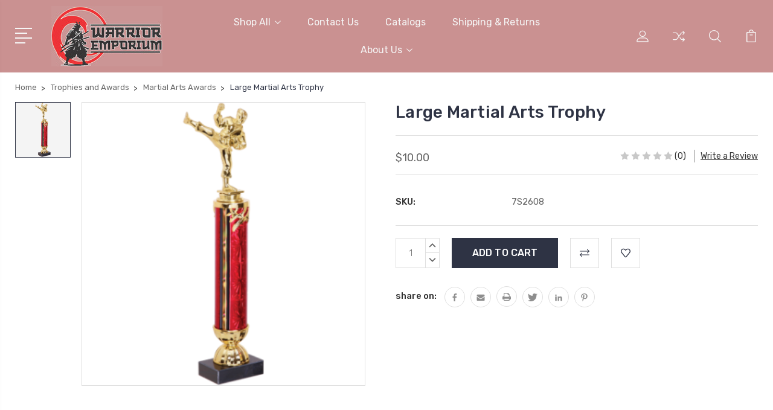

--- FILE ---
content_type: text/html; charset=UTF-8
request_url: https://www.warrioremporium.com/large-martial-arts-trophy/
body_size: 18254
content:
<!DOCTYPE html>
<html class="no-js" lang="en">
    <head>
        <title>Large Martial Arts Trophy - Warrior Emporium</title>
        <link rel="dns-prefetch preconnect" href="https://cdn11.bigcommerce.com/s-tmx09" crossorigin><link rel="dns-prefetch preconnect" href="https://fonts.googleapis.com/" crossorigin><link rel="dns-prefetch preconnect" href="https://fonts.gstatic.com/" crossorigin>
        <meta property="product:price:amount" content="10" /><meta property="product:price:currency" content="USD" /><meta property="og:url" content="https://www.warrioremporium.com/large-martial-arts-trophy/" /><meta property="og:site_name" content="Warrior Emporium" /><meta name="keywords" content="martial arts warehouse, martial arts emporium, martial arts gear for sale, martial arts gear store, karate accessories online"><link rel='canonical' href='https://www.warrioremporium.com/large-martial-arts-trophy/' /><meta name='platform' content='bigcommerce.stencil' /><meta property="og:type" content="product" />
<meta property="og:title" content="Large Martial Arts Trophy" />
<meta property="og:description" content="Warrioremporium.com is the best place to get Martial Arts gear in Lansdowne, MD USA. We also provide karate accessories online. Contact us at 410-625-9278." />
<meta property="og:image" content="https://cdn11.bigcommerce.com/s-tmx09/products/918/images/1343/7S2608__15466.1533166674.451.416.png?c=2" />
<meta property="og:availability" content="instock" />
<meta property="pinterest:richpins" content="enabled" />
        
         

        <link href="https://cdn11.bigcommerce.com/s-tmx09/product_images/Warrior%20Emporium%20Logo%20favicon.jpg?t=1511286348" rel="shortcut icon">
        <meta name="viewport" content="width=device-width, initial-scale=1, maximum-scale=1">

        <script>
            document.documentElement.className = document.documentElement.className.replace('no-js', 'js');
        </script>

        <script>
            window.lazySizesConfig = window.lazySizesConfig || {};
            window.lazySizesConfig.loadMode = 1;
        </script>
        <script async src="https://cdn11.bigcommerce.com/s-tmx09/stencil/3687e1c0-b928-013a-5bc3-2655e9005da0/dist/theme-bundle.head_async.js"></script>

        <link href="https://fonts.googleapis.com/css?family=Rubik:400,400i,300,300i,500,500i,700.700i,900,900i%7CRoboto:400,500,600,700,800,900%7CKarla:400%7CCaveat:400,700&display=swap" rel="stylesheet">
        <link data-stencil-stylesheet href="https://cdn11.bigcommerce.com/s-tmx09/stencil/3687e1c0-b928-013a-5bc3-2655e9005da0/css/theme-eddc04d0-01cf-013e-fa7d-02d4f1e1e91f.css" rel="stylesheet">

        <!-- Start Tracking Code for analytics_facebook -->

<script>
!function(f,b,e,v,n,t,s){if(f.fbq)return;n=f.fbq=function(){n.callMethod?n.callMethod.apply(n,arguments):n.queue.push(arguments)};if(!f._fbq)f._fbq=n;n.push=n;n.loaded=!0;n.version='2.0';n.queue=[];t=b.createElement(e);t.async=!0;t.src=v;s=b.getElementsByTagName(e)[0];s.parentNode.insertBefore(t,s)}(window,document,'script','https://connect.facebook.net/en_US/fbevents.js');

fbq('set', 'autoConfig', 'false', '759466804555073');
fbq('dataProcessingOptions', ['LDU'], 0, 0);
fbq('init', '759466804555073', {"external_id":"b1923dab-5744-4b3b-a63f-ab4561e1746b"});
fbq('set', 'agent', 'bigcommerce', '759466804555073');

function trackEvents() {
    var pathName = window.location.pathname;

    fbq('track', 'PageView', {}, "");

    // Search events start -- only fire if the shopper lands on the /search.php page
    if (pathName.indexOf('/search.php') === 0 && getUrlParameter('search_query')) {
        fbq('track', 'Search', {
            content_type: 'product_group',
            content_ids: [],
            search_string: getUrlParameter('search_query')
        });
    }
    // Search events end

    // Wishlist events start -- only fire if the shopper attempts to add an item to their wishlist
    if (pathName.indexOf('/wishlist.php') === 0 && getUrlParameter('added_product_id')) {
        fbq('track', 'AddToWishlist', {
            content_type: 'product_group',
            content_ids: []
        });
    }
    // Wishlist events end

    // Lead events start -- only fire if the shopper subscribes to newsletter
    if (pathName.indexOf('/subscribe.php') === 0 && getUrlParameter('result') === 'success') {
        fbq('track', 'Lead', {});
    }
    // Lead events end

    // Registration events start -- only fire if the shopper registers an account
    if (pathName.indexOf('/login.php') === 0 && getUrlParameter('action') === 'account_created') {
        fbq('track', 'CompleteRegistration', {}, "");
    }
    // Registration events end

    

    function getUrlParameter(name) {
        var cleanName = name.replace(/[\[]/, '\[').replace(/[\]]/, '\]');
        var regex = new RegExp('[\?&]' + cleanName + '=([^&#]*)');
        var results = regex.exec(window.location.search);
        return results === null ? '' : decodeURIComponent(results[1].replace(/\+/g, ' '));
    }
}

if (window.addEventListener) {
    window.addEventListener("load", trackEvents, false)
}
</script>
<noscript><img height="1" width="1" style="display:none" alt="null" src="https://www.facebook.com/tr?id=759466804555073&ev=PageView&noscript=1&a=plbigcommerce1.2&eid="/></noscript>

<!-- End Tracking Code for analytics_facebook -->

<!-- Start Tracking Code for analytics_siteverification -->

<!-- Global site tag (gtag.js) - Google Analytics -->
<script async src="https://www.googletagmanager.com/gtag/js?id=UA-156805321-1">
</script>
<script>
  window.dataLayer = window.dataLayer || [];
  function gtag(){dataLayer.push(arguments);}
  gtag('js', new Date());

  gtag('config', 'UA-156805321-1');
</script>
<meta name="google-site-verification" content="DbZN7UA2hxHirdzjXz8MboPpAjr2Mq2OH5sRWVdkrVM" />

<!-- End Tracking Code for analytics_siteverification -->

<!-- Start Tracking Code for analytics_visualwebsiteoptimizer -->

<!-- Global site tag (gtag.js) - Google Analytics -->
<script async src="https://www.googletagmanager.com/gtag/js?id=UA-156805321-1">
</script>
<script>
  window.dataLayer = window.dataLayer || [];
  function gtag(){dataLayer.push(arguments);}
  gtag('js', new Date());

  gtag('config', 'UA-156805321-1');
</script>

<!-- End Tracking Code for analytics_visualwebsiteoptimizer -->


<script src="https://www.google.com/recaptcha/api.js" async defer></script>
<script type="text/javascript">
var BCData = {"product_attributes":{"sku":"7S2608","upc":null,"mpn":null,"gtin":null,"weight":null,"base":true,"image":null,"price":{"without_tax":{"formatted":"$10.00","value":10,"currency":"USD"},"tax_label":"Tax"},"out_of_stock_behavior":"hide_option","out_of_stock_message":"Out of stock","available_modifier_values":[],"in_stock_attributes":[],"stock":null,"instock":true,"stock_message":null,"purchasable":true,"purchasing_message":null,"call_for_price_message":null}};
</script>

<script nonce="">
(function () {
    var xmlHttp = new XMLHttpRequest();

    xmlHttp.open('POST', 'https://bes.gcp.data.bigcommerce.com/nobot');
    xmlHttp.setRequestHeader('Content-Type', 'application/json');
    xmlHttp.send('{"store_id":"861299","timezone_offset":"-4.0","timestamp":"2026-01-19T18:20:13.70181800Z","visit_id":"e419411d-fd1b-43fb-9bc0-0f893d4e8370","channel_id":1}');
})();
</script>


        
        
        
        
        
        
        

    </head>
    <body class="type-product">
        <svg data-src="https://cdn11.bigcommerce.com/s-tmx09/stencil/3687e1c0-b928-013a-5bc3-2655e9005da0/img/icon-sprite.svg" class="icons-svg-sprite"></svg>
        <header class="header" sticky="true" role="banner">
  <div class="header-main">
  <div class="container">
    <div class="header-inner">
      <div class="header-left">
        <div class="desktop_mobile_menu">
          <a class="control-otherlinks" href="javascript:void(0);" onclick="">
            <span class="otherlinks-line-1"></span>
            <span class="otherlinks-line-2"></span>
            <span class="otherlinks-line-3"></span>
            <span class="otherlinks-line-4"></span>
          </a>
        </div>
        <div class="logo-block">
              <div class="header-logo header-logo--center">
                  <a href="https://www.warrioremporium.com/">
            <div class="header-logo-image-container-custom">
                <img class="header-logo-image-custom" src="https://cdn11.bigcommerce.com/s-tmx09/images/stencil/250x100/warrior_t-shirt_logo_copy_1745344095__49962.original.jpg" alt="Warrior Emporium" title="Warrior Emporium">
            </div>
</a>
              </div>
        </div>
      </div>

      <div class="header-center">
        <div class="navigation-menu" data-menu>
            <nav class="navPages">
  <ul class="navPages-list sf-menu" data-speed="0.8">




      <li class="navPages-item">
        <a class="navPages-action needsclick" href="/categories">Shop All <svg><use xlink:href="#icon-chevron-down"></use></svg></a>
        <ul>
            <li class="navPages-item  nav-arrow-roted">
              <!-- SECOND LEVEL STARTS -->

<a class="navPages-action" href="https://www.warrioremporium.com/knives/" class="needsclick">
  <span class="nav-arrow"><svg class=""><use xlink:href="#icon-m-right"></use></svg></span>
    Knives
    <svg class="chevron-down"><use xlink:href="#icon-chevron-down"></use></svg>
</a>
<ul class="navlist-sub nav-second-level">
    <li>
        <!-- THIRD LEVEL STARTS -->
        <a class="navPages-action" href="https://www.warrioremporium.com/knives/damascus-knives/" class="needsclick">
          <span class="nav-arrow"><svg class=""><use xlink:href="#icon-m-right"></use></svg></span>Damascus Knives</a>
        <!-- THIRD LEVEL STARTS -->
    </li>
    <li>
        <!-- THIRD LEVEL STARTS -->
        <a class="navPages-action" href="https://www.warrioremporium.com/knives/training-knives/" class="needsclick">
          <span class="nav-arrow"><svg class=""><use xlink:href="#icon-m-right"></use></svg></span>Training knives</a>
        <!-- THIRD LEVEL STARTS -->
    </li>
</ul>
<!-- SECOND LEVEL ENDS -->
            </li>
            <li class="navPages-item  nav-arrow-roted">
              <!-- SECOND LEVEL STARTS -->

<a class="navPages-action" href="https://www.warrioremporium.com/swords/" class="needsclick">
  <span class="nav-arrow"><svg class=""><use xlink:href="#icon-m-right"></use></svg></span>
    Swords
    <svg class="chevron-down"><use xlink:href="#icon-chevron-down"></use></svg>
</a>
<ul class="navlist-sub nav-second-level">
    <li>
        <!-- THIRD LEVEL STARTS -->
        <a class="navPages-action" href="https://www.warrioremporium.com/swords/fantasy-swords/" class="needsclick">
          <span class="nav-arrow"><svg class=""><use xlink:href="#icon-m-right"></use></svg></span>Fantasy Swords</a>
        <!-- THIRD LEVEL STARTS -->
    </li>
    <li>
        <!-- THIRD LEVEL STARTS -->
        <a class="navPages-action" href="https://www.warrioremporium.com/swords/sword-sets/" class="needsclick">
          <span class="nav-arrow"><svg class=""><use xlink:href="#icon-m-right"></use></svg></span>Sword Sets</a>
        <!-- THIRD LEVEL STARTS -->
    </li>
    <li>
        <!-- THIRD LEVEL STARTS -->
        <a class="navPages-action" href="https://www.warrioremporium.com/swords/samurai-swords/" class="needsclick">
          <span class="nav-arrow"><svg class=""><use xlink:href="#icon-m-right"></use></svg></span>Samurai Swords</a>
        <!-- THIRD LEVEL STARTS -->
    </li>
    <li>
        <!-- THIRD LEVEL STARTS -->
        <a class="navPages-action" href="https://www.warrioremporium.com/swords/historical-swords/" class="needsclick">
          <span class="nav-arrow"><svg class=""><use xlink:href="#icon-m-right"></use></svg></span>Historical Swords</a>
        <!-- THIRD LEVEL STARTS -->
    </li>
    <li>
        <!-- THIRD LEVEL STARTS -->
        <a class="navPages-action" href="https://www.warrioremporium.com/swords/sword-accessories/" class="needsclick">
          <span class="nav-arrow"><svg class=""><use xlink:href="#icon-m-right"></use></svg></span>Sword Accessories</a>
        <!-- THIRD LEVEL STARTS -->
    </li>
</ul>
<!-- SECOND LEVEL ENDS -->
            </li>
            <li class="navPages-item  nav-arrow-roted">
              <!-- SECOND LEVEL STARTS -->

<a class="navPages-action" href="https://www.warrioremporium.com/uniforms/" class="needsclick">
  <span class="nav-arrow"><svg class=""><use xlink:href="#icon-m-right"></use></svg></span>
    Uniforms
    <svg class="chevron-down"><use xlink:href="#icon-chevron-down"></use></svg>
</a>
<ul class="navlist-sub nav-second-level">
    <li>
        <!-- THIRD LEVEL STARTS -->
        <a class="navPages-action" href="https://www.warrioremporium.com/uniforms/student-karate-light-weight/" class="needsclick">
          <span class="nav-arrow"><svg class=""><use xlink:href="#icon-m-right"></use></svg></span>Student Karate (Light Weight)</a>
        <!-- THIRD LEVEL STARTS -->
    </li>
    <li>
        <!-- THIRD LEVEL STARTS -->
        <a class="navPages-action" href="https://www.warrioremporium.com/karate-medium-weight/" class="needsclick">
          <span class="nav-arrow"><svg class=""><use xlink:href="#icon-m-right"></use></svg></span>Karate (Medium Weight)</a>
        <!-- THIRD LEVEL STARTS -->
    </li>
    <li>
        <!-- THIRD LEVEL STARTS -->
        <a class="navPages-action" href="https://www.warrioremporium.com/karate-heavy-weight/" class="needsclick">
          <span class="nav-arrow"><svg class=""><use xlink:href="#icon-m-right"></use></svg></span>Karate (Heavy Weight)</a>
        <!-- THIRD LEVEL STARTS -->
    </li>
    <li>
        <!-- THIRD LEVEL STARTS -->
        <a class="navPages-action" href="https://www.warrioremporium.com/uniform-belts-1/pants/" class="needsclick">
          <span class="nav-arrow"><svg class=""><use xlink:href="#icon-m-right"></use></svg></span>Pants</a>
        <!-- THIRD LEVEL STARTS -->
    </li>
    <li>
        <!-- THIRD LEVEL STARTS -->
        <a class="navPages-action" href="https://www.warrioremporium.com/uniform-belts-1/jiu-jitsu/" class="needsclick">
          <span class="nav-arrow"><svg class=""><use xlink:href="#icon-m-right"></use></svg></span>Jiu-Jitsu</a>
        <!-- THIRD LEVEL STARTS -->
    </li>
    <li>
        <!-- THIRD LEVEL STARTS -->
        <a class="navPages-action" href="https://www.warrioremporium.com/uniform-belts-1/judo/" class="needsclick">
          <span class="nav-arrow"><svg class=""><use xlink:href="#icon-m-right"></use></svg></span>Judo</a>
        <!-- THIRD LEVEL STARTS -->
    </li>
    <li>
        <!-- THIRD LEVEL STARTS -->
        <a class="navPages-action" href="https://www.warrioremporium.com/uniforms/tae-kwon-do/" class="needsclick">
          <span class="nav-arrow"><svg class=""><use xlink:href="#icon-m-right"></use></svg></span>Tae kwon Do</a>
        <!-- THIRD LEVEL STARTS -->
    </li>
    <li>
        <!-- THIRD LEVEL STARTS -->
        <a class="navPages-action" href="https://www.warrioremporium.com/uniforms/tang-soo-do/" class="needsclick">
          <span class="nav-arrow"><svg class=""><use xlink:href="#icon-m-right"></use></svg></span>Tang Soo Do</a>
        <!-- THIRD LEVEL STARTS -->
    </li>
    <li>
        <!-- THIRD LEVEL STARTS -->
        <a class="navPages-action" href="https://www.warrioremporium.com/uniforms/kung-fu/" class="needsclick">
          <span class="nav-arrow"><svg class=""><use xlink:href="#icon-m-right"></use></svg></span>Kung Fu</a>
        <!-- THIRD LEVEL STARTS -->
    </li>
    <li>
        <!-- THIRD LEVEL STARTS -->
        <a class="navPages-action" href="https://www.warrioremporium.com/uniform-belts-1/ninja/" class="needsclick">
          <span class="nav-arrow"><svg class=""><use xlink:href="#icon-m-right"></use></svg></span>Ninja</a>
        <!-- THIRD LEVEL STARTS -->
    </li>
    <li>
        <!-- THIRD LEVEL STARTS -->
        <a class="navPages-action" href="https://www.warrioremporium.com/uniforms/keikogi-hakama/" class="needsclick">
          <span class="nav-arrow"><svg class=""><use xlink:href="#icon-m-right"></use></svg></span>Keikogi &amp; Hakama</a>
        <!-- THIRD LEVEL STARTS -->
    </li>
</ul>
<!-- SECOND LEVEL ENDS -->
            </li>
            <li class="navPages-item  nav-arrow-roted">
              <!-- SECOND LEVEL STARTS -->

<a class="navPages-action" href="https://www.warrioremporium.com/belts-sashes/" class="needsclick">
  <span class="nav-arrow"><svg class=""><use xlink:href="#icon-m-right"></use></svg></span>
    Belts &amp; Sashes
    <svg class="chevron-down"><use xlink:href="#icon-chevron-down"></use></svg>
</a>
<ul class="navlist-sub nav-second-level">
    <li>
        <!-- THIRD LEVEL STARTS -->
        <a class="navPages-action" href="https://www.warrioremporium.com/belts-sashes/1-5-belts-karate/" class="needsclick">
          <span class="nav-arrow"><svg class=""><use xlink:href="#icon-m-right"></use></svg></span>1.5&quot; Belts/Karate</a>
        <!-- THIRD LEVEL STARTS -->
    </li>
    <li>
        <!-- THIRD LEVEL STARTS -->
        <a class="navPages-action" href="https://www.warrioremporium.com/belts-sashes/1-75-belts-jui-jitsu/" class="needsclick">
          <span class="nav-arrow"><svg class=""><use xlink:href="#icon-m-right"></use></svg></span>1.75&quot; Belts/Jui-Jitsu</a>
        <!-- THIRD LEVEL STARTS -->
    </li>
    <li>
        <!-- THIRD LEVEL STARTS -->
        <a class="navPages-action" href="https://www.warrioremporium.com/belts-sashes/2-black-belts/" class="needsclick">
          <span class="nav-arrow"><svg class=""><use xlink:href="#icon-m-right"></use></svg></span>2&quot; Black Belts</a>
        <!-- THIRD LEVEL STARTS -->
    </li>
    <li>
        <!-- THIRD LEVEL STARTS -->
        <a class="navPages-action" href="https://www.warrioremporium.com/belts-sashes/karate-belts-w-stripe/" class="needsclick">
          <span class="nav-arrow"><svg class=""><use xlink:href="#icon-m-right"></use></svg></span>Karate Belts w/Stripe</a>
        <!-- THIRD LEVEL STARTS -->
    </li>
    <li>
        <!-- THIRD LEVEL STARTS -->
        <a class="navPages-action" href="https://www.warrioremporium.com/belts-sashes/kung-fu-sash/" class="needsclick">
          <span class="nav-arrow"><svg class=""><use xlink:href="#icon-m-right"></use></svg></span>Kung Fu Sash</a>
        <!-- THIRD LEVEL STARTS -->
    </li>
    <li>
        <!-- THIRD LEVEL STARTS -->
        <a class="navPages-action" href="https://www.warrioremporium.com/belts-sashes/belt-display/" class="needsclick">
          <span class="nav-arrow"><svg class=""><use xlink:href="#icon-m-right"></use></svg></span>Belt Display</a>
        <!-- THIRD LEVEL STARTS -->
    </li>
</ul>
<!-- SECOND LEVEL ENDS -->
            </li>
            <li class="navPages-item  nav-arrow-roted">
              <!-- SECOND LEVEL STARTS -->

<a class="navPages-action" href="https://www.warrioremporium.com/uniforms/mma/" class="needsclick">
  <span class="nav-arrow"><svg class=""><use xlink:href="#icon-m-right"></use></svg></span>
    MMA
    <svg class="chevron-down"><use xlink:href="#icon-chevron-down"></use></svg>
</a>
<ul class="navlist-sub nav-second-level">
    <li>
        <!-- THIRD LEVEL STARTS -->
        <a class="navPages-action" href="https://www.warrioremporium.com/mma/apparel/" class="needsclick">
          <span class="nav-arrow"><svg class=""><use xlink:href="#icon-m-right"></use></svg></span>Apparel</a>
        <!-- THIRD LEVEL STARTS -->
    </li>
    <li>
        <!-- THIRD LEVEL STARTS -->
        <a class="navPages-action" href="https://www.warrioremporium.com/mma/focus-mitt/" class="needsclick">
          <span class="nav-arrow"><svg class=""><use xlink:href="#icon-m-right"></use></svg></span>Focus Mitt</a>
        <!-- THIRD LEVEL STARTS -->
    </li>
    <li>
        <!-- THIRD LEVEL STARTS -->
        <a class="navPages-action" href="https://www.warrioremporium.com/head-guard/" class="needsclick">
          <span class="nav-arrow"><svg class=""><use xlink:href="#icon-m-right"></use></svg></span>Head Guard</a>
        <!-- THIRD LEVEL STARTS -->
    </li>
    <li>
        <!-- THIRD LEVEL STARTS -->
        <a class="navPages-action" href="https://www.warrioremporium.com/mma/mouth-guard/" class="needsclick">
          <span class="nav-arrow"><svg class=""><use xlink:href="#icon-m-right"></use></svg></span>Mouth Guard</a>
        <!-- THIRD LEVEL STARTS -->
    </li>
    <li>
        <!-- THIRD LEVEL STARTS -->
        <a class="navPages-action" href="https://www.warrioremporium.com/mma/boxing-gloves/" class="needsclick">
          <span class="nav-arrow"><svg class=""><use xlink:href="#icon-m-right"></use></svg></span>Gloves</a>
        <!-- THIRD LEVEL STARTS -->
    </li>
    <li>
        <!-- THIRD LEVEL STARTS -->
        <a class="navPages-action" href="https://www.warrioremporium.com/training/mma/handwrap/" class="needsclick">
          <span class="nav-arrow"><svg class=""><use xlink:href="#icon-m-right"></use></svg></span>Handwrap</a>
        <!-- THIRD LEVEL STARTS -->
    </li>
    <li>
        <!-- THIRD LEVEL STARTS -->
        <a class="navPages-action" href="https://www.warrioremporium.com/target-shields/" class="needsclick">
          <span class="nav-arrow"><svg class=""><use xlink:href="#icon-m-right"></use></svg></span>Target/Shields</a>
        <!-- THIRD LEVEL STARTS -->
    </li>
</ul>
<!-- SECOND LEVEL ENDS -->
            </li>
            <li class="navPages-item  nav-arrow-roted">
              <!-- SECOND LEVEL STARTS -->

<a class="navPages-action" href="https://www.warrioremporium.com/training/boxing/" class="needsclick">
  <span class="nav-arrow"><svg class=""><use xlink:href="#icon-m-right"></use></svg></span>
    Boxing
    <svg class="chevron-down"><use xlink:href="#icon-chevron-down"></use></svg>
</a>
<ul class="navlist-sub nav-second-level">
    <li>
        <!-- THIRD LEVEL STARTS -->
        <a class="navPages-action" href="https://www.warrioremporium.com/boxing/headgear/" class="needsclick">
          <span class="nav-arrow"><svg class=""><use xlink:href="#icon-m-right"></use></svg></span>Headgear</a>
        <!-- THIRD LEVEL STARTS -->
    </li>
    <li>
        <!-- THIRD LEVEL STARTS -->
        <a class="navPages-action" href="https://www.warrioremporium.com/boxing/mouth-guard/" class="needsclick">
          <span class="nav-arrow"><svg class=""><use xlink:href="#icon-m-right"></use></svg></span>Mouth Guard</a>
        <!-- THIRD LEVEL STARTS -->
    </li>
    <li>
        <!-- THIRD LEVEL STARTS -->
        <a class="navPages-action" href="https://www.warrioremporium.com/boxing/handwrap/" class="needsclick">
          <span class="nav-arrow"><svg class=""><use xlink:href="#icon-m-right"></use></svg></span>Handwrap</a>
        <!-- THIRD LEVEL STARTS -->
    </li>
    <li>
        <!-- THIRD LEVEL STARTS -->
        <a class="navPages-action" href="https://www.warrioremporium.com/gloves/" class="needsclick">
          <span class="nav-arrow"><svg class=""><use xlink:href="#icon-m-right"></use></svg></span>Gloves</a>
        <!-- THIRD LEVEL STARTS -->
    </li>
    <li>
        <!-- THIRD LEVEL STARTS -->
        <a class="navPages-action" href="https://www.warrioremporium.com/boxing/focus-mitt/" class="needsclick">
          <span class="nav-arrow"><svg class=""><use xlink:href="#icon-m-right"></use></svg></span>Focus Mitt</a>
        <!-- THIRD LEVEL STARTS -->
    </li>
    <li>
        <!-- THIRD LEVEL STARTS -->
        <a class="navPages-action" href="https://www.warrioremporium.com/boxing/accessories/" class="needsclick">
          <span class="nav-arrow"><svg class=""><use xlink:href="#icon-m-right"></use></svg></span>Accessories</a>
        <!-- THIRD LEVEL STARTS -->
    </li>
</ul>
<!-- SECOND LEVEL ENDS -->
            </li>
            <li class="navPages-item  nav-arrow-roted">
              <!-- SECOND LEVEL STARTS -->

<a class="navPages-action" href="https://www.warrioremporium.com/training-weapons/" class="needsclick">
  <span class="nav-arrow"><svg class=""><use xlink:href="#icon-m-right"></use></svg></span>
    Training Weapons
    <svg class="chevron-down"><use xlink:href="#icon-chevron-down"></use></svg>
</a>
<ul class="navlist-sub nav-second-level">
    <li>
        <!-- THIRD LEVEL STARTS -->
        <a class="navPages-action" href="https://www.warrioremporium.com/weapons-1/escrimas" class="needsclick">
          <span class="nav-arrow"><svg class=""><use xlink:href="#icon-m-right"></use></svg></span>Escrima Sticks</a>
        <!-- THIRD LEVEL STARTS -->
    </li>
    <li>
        <!-- THIRD LEVEL STARTS -->
        <a class="navPages-action" href="https://www.warrioremporium.com/training-weapons/nunchucks-nunchaku/" class="needsclick">
          <span class="nav-arrow"><svg class=""><use xlink:href="#icon-m-right"></use></svg></span>Nunchucks/Nunchaku</a>
        <!-- THIRD LEVEL STARTS -->
    </li>
    <li>
        <!-- THIRD LEVEL STARTS -->
        <a class="navPages-action" href="https://www.warrioremporium.com/weapons-1/swords/" class="needsclick">
          <span class="nav-arrow"><svg class=""><use xlink:href="#icon-m-right"></use></svg></span>Swords</a>
        <!-- THIRD LEVEL STARTS -->
    </li>
    <li>
        <!-- THIRD LEVEL STARTS -->
        <a class="navPages-action" href="https://www.warrioremporium.com/weapons-1/fans/" class="needsclick">
          <span class="nav-arrow"><svg class=""><use xlink:href="#icon-m-right"></use></svg></span>Fans</a>
        <!-- THIRD LEVEL STARTS -->
    </li>
    <li>
        <!-- THIRD LEVEL STARTS -->
        <a class="navPages-action" href="https://www.warrioremporium.com/weapons-1/kamas/kamas/" class="needsclick">
          <span class="nav-arrow"><svg class=""><use xlink:href="#icon-m-right"></use></svg></span>Kamas</a>
        <!-- THIRD LEVEL STARTS -->
    </li>
    <li>
        <!-- THIRD LEVEL STARTS -->
        <a class="navPages-action" href="https://www.warrioremporium.com/weapons-1/sai/" class="needsclick">
          <span class="nav-arrow"><svg class=""><use xlink:href="#icon-m-right"></use></svg></span>Sai</a>
        <!-- THIRD LEVEL STARTS -->
    </li>
    <li>
        <!-- THIRD LEVEL STARTS -->
        <a class="navPages-action" href="https://www.warrioremporium.com/martial-arts-staffs-more/tonfas-tuifa/" class="needsclick">
          <span class="nav-arrow"><svg class=""><use xlink:href="#icon-m-right"></use></svg></span>Tonfas/Tuifa</a>
        <!-- THIRD LEVEL STARTS -->
    </li>
    <li>
        <!-- THIRD LEVEL STARTS -->
        <a class="navPages-action" href="https://www.warrioremporium.com/martial-arts-staffs-more/staffs-poles/" class="needsclick">
          <span class="nav-arrow"><svg class=""><use xlink:href="#icon-m-right"></use></svg></span>Staffs/Poles</a>
        <!-- THIRD LEVEL STARTS -->
    </li>
</ul>
<!-- SECOND LEVEL ENDS -->
            </li>
            <li class="navPages-item  nav-arrow-roted">
              <!-- SECOND LEVEL STARTS -->

<a class="navPages-action" href="https://www.warrioremporium.com/training-equipment/" class="needsclick">
  <span class="nav-arrow"><svg class=""><use xlink:href="#icon-m-right"></use></svg></span>
    Training Equipment
    <svg class="chevron-down"><use xlink:href="#icon-chevron-down"></use></svg>
</a>
<ul class="navlist-sub nav-second-level">
    <li>
        <!-- THIRD LEVEL STARTS -->
        <a class="navPages-action" href="https://www.warrioremporium.com/training-equipment/headgear/" class="needsclick">
          <span class="nav-arrow"><svg class=""><use xlink:href="#icon-m-right"></use></svg></span>Headgear</a>
        <!-- THIRD LEVEL STARTS -->
    </li>
    <li>
        <!-- THIRD LEVEL STARTS -->
        <a class="navPages-action" href="https://www.warrioremporium.com/training-equipment/shoes/" class="needsclick">
          <span class="nav-arrow"><svg class=""><use xlink:href="#icon-m-right"></use></svg></span>Shoes</a>
        <!-- THIRD LEVEL STARTS -->
    </li>
    <li>
        <!-- THIRD LEVEL STARTS -->
        <a class="navPages-action" href="https://www.warrioremporium.com/targets/" class="needsclick">
          <span class="nav-arrow"><svg class=""><use xlink:href="#icon-m-right"></use></svg></span>Targets</a>
        <!-- THIRD LEVEL STARTS -->
    </li>
    <li>
        <!-- THIRD LEVEL STARTS -->
        <a class="navPages-action" href="https://www.warrioremporium.com/shields/" class="needsclick">
          <span class="nav-arrow"><svg class=""><use xlink:href="#icon-m-right"></use></svg></span>Shields</a>
        <!-- THIRD LEVEL STARTS -->
    </li>
    <li>
        <!-- THIRD LEVEL STARTS -->
        <a class="navPages-action" href="https://www.warrioremporium.com/makiwara-breaking-board/" class="needsclick">
          <span class="nav-arrow"><svg class=""><use xlink:href="#icon-m-right"></use></svg></span>Makiwara/Breaking Board</a>
        <!-- THIRD LEVEL STARTS -->
    </li>
    <li>
        <!-- THIRD LEVEL STARTS -->
        <a class="navPages-action" href="https://www.warrioremporium.com/exercise-gear-1/" class="needsclick">
          <span class="nav-arrow"><svg class=""><use xlink:href="#icon-m-right"></use></svg></span>Exercise Gear</a>
        <!-- THIRD LEVEL STARTS -->
    </li>
    <li>
        <!-- THIRD LEVEL STARTS -->
        <a class="navPages-action" href="https://www.warrioremporium.com/stretching-machines-1/" class="needsclick">
          <span class="nav-arrow"><svg class=""><use xlink:href="#icon-m-right"></use></svg></span>Stretching Machines</a>
        <!-- THIRD LEVEL STARTS -->
    </li>
</ul>
<!-- SECOND LEVEL ENDS -->
            </li>
            <li class="navPages-item  nav-arrow-roted">
              <!-- SECOND LEVEL STARTS -->

<a class="navPages-action" href="https://www.warrioremporium.com/sparring/" class="needsclick">
  <span class="nav-arrow"><svg class=""><use xlink:href="#icon-m-right"></use></svg></span>
    Sparring
    <svg class="chevron-down"><use xlink:href="#icon-chevron-down"></use></svg>
</a>
<ul class="navlist-sub nav-second-level">
    <li>
        <!-- THIRD LEVEL STARTS -->
        <a class="navPages-action" href="https://www.warrioremporium.com/sparring/sparring-head/" class="needsclick">
          <span class="nav-arrow"><svg class=""><use xlink:href="#icon-m-right"></use></svg></span>Sparring Head</a>
        <!-- THIRD LEVEL STARTS -->
    </li>
    <li>
        <!-- THIRD LEVEL STARTS -->
        <a class="navPages-action" href="https://www.warrioremporium.com/training/sparring/chest-protection/" class="needsclick">
          <span class="nav-arrow"><svg class=""><use xlink:href="#icon-m-right"></use></svg></span>Sparring Chest Protection</a>
        <!-- THIRD LEVEL STARTS -->
    </li>
    <li>
        <!-- THIRD LEVEL STARTS -->
        <a class="navPages-action" href="https://www.warrioremporium.com/hands/" class="needsclick">
          <span class="nav-arrow"><svg class=""><use xlink:href="#icon-m-right"></use></svg></span>Sparring Hands</a>
        <!-- THIRD LEVEL STARTS -->
    </li>
    <li>
        <!-- THIRD LEVEL STARTS -->
        <a class="navPages-action" href="https://www.warrioremporium.com/sparring/sparring-feet/" class="needsclick">
          <span class="nav-arrow"><svg class=""><use xlink:href="#icon-m-right"></use></svg></span>Sparring Feet</a>
        <!-- THIRD LEVEL STARTS -->
    </li>
    <li>
        <!-- THIRD LEVEL STARTS -->
        <a class="navPages-action" href="https://www.warrioremporium.com/sparring/mouth-guard/" class="needsclick">
          <span class="nav-arrow"><svg class=""><use xlink:href="#icon-m-right"></use></svg></span>Mouth Guard</a>
        <!-- THIRD LEVEL STARTS -->
    </li>
    <li>
        <!-- THIRD LEVEL STARTS -->
        <a class="navPages-action" href="https://www.warrioremporium.com/sparring/arm-and-forearm/" class="needsclick">
          <span class="nav-arrow"><svg class=""><use xlink:href="#icon-m-right"></use></svg></span>Arm &amp; Forearm</a>
        <!-- THIRD LEVEL STARTS -->
    </li>
    <li>
        <!-- THIRD LEVEL STARTS -->
        <a class="navPages-action" href="https://www.warrioremporium.com/sparring/shin/" class="needsclick">
          <span class="nav-arrow"><svg class=""><use xlink:href="#icon-m-right"></use></svg></span>Shin</a>
        <!-- THIRD LEVEL STARTS -->
    </li>
    <li>
        <!-- THIRD LEVEL STARTS -->
        <a class="navPages-action" href="https://www.warrioremporium.com/sparring/cup-and-support/" class="needsclick">
          <span class="nav-arrow"><svg class=""><use xlink:href="#icon-m-right"></use></svg></span>Cup &amp; Support</a>
        <!-- THIRD LEVEL STARTS -->
    </li>
</ul>
<!-- SECOND LEVEL ENDS -->
            </li>
            <li class="navPages-item  nav-arrow-roted">
              <!-- SECOND LEVEL STARTS -->

<a class="navPages-action" href="https://www.warrioremporium.com/accessories/" class="needsclick">
  <span class="nav-arrow"><svg class=""><use xlink:href="#icon-m-right"></use></svg></span>
    Accessories
    <svg class="chevron-down"><use xlink:href="#icon-chevron-down"></use></svg>
</a>
<ul class="navlist-sub nav-second-level">
    <li>
        <!-- THIRD LEVEL STARTS -->
        <a class="navPages-action" href="https://www.warrioremporium.com/accessories/self-defense/" class="needsclick">
          <span class="nav-arrow"><svg class=""><use xlink:href="#icon-m-right"></use></svg></span>Self Defense</a>
        <!-- THIRD LEVEL STARTS -->
    </li>
    <li>
        <!-- THIRD LEVEL STARTS -->
        <a class="navPages-action" href="https://www.warrioremporium.com/accessories/handwraps/" class="needsclick">
          <span class="nav-arrow"><svg class=""><use xlink:href="#icon-m-right"></use></svg></span>Handwraps</a>
        <!-- THIRD LEVEL STARTS -->
    </li>
    <li>
        <!-- THIRD LEVEL STARTS -->
        <a class="navPages-action" href="https://www.warrioremporium.com/headbands-1/" class="needsclick">
          <span class="nav-arrow"><svg class=""><use xlink:href="#icon-m-right"></use></svg></span>Headbands</a>
        <!-- THIRD LEVEL STARTS -->
    </li>
    <li>
        <!-- THIRD LEVEL STARTS -->
        <a class="navPages-action" href="https://www.warrioremporium.com/accessories-2/pepper-spray/" class="needsclick">
          <span class="nav-arrow"><svg class=""><use xlink:href="#icon-m-right"></use></svg></span>Pepper Spray</a>
        <!-- THIRD LEVEL STARTS -->
    </li>
    <li>
        <!-- THIRD LEVEL STARTS -->
        <a class="navPages-action" href="https://www.warrioremporium.com/accessories/uniform-patches/" class="needsclick">
          <span class="nav-arrow"><svg class=""><use xlink:href="#icon-m-right"></use></svg></span>Uniform Patches</a>
        <!-- THIRD LEVEL STARTS -->
    </li>
</ul>
<!-- SECOND LEVEL ENDS -->
            </li>
            <li class="navPages-item  nav-arrow-roted">
              <!-- SECOND LEVEL STARTS -->

<a class="navPages-action" href="https://www.warrioremporium.com/trophies-and-awards/" class="needsclick">
  <span class="nav-arrow"><svg class=""><use xlink:href="#icon-m-right"></use></svg></span>
    Trophies and Awards
    <svg class="chevron-down"><use xlink:href="#icon-chevron-down"></use></svg>
</a>
<ul class="navlist-sub nav-second-level">
    <li>
        <!-- THIRD LEVEL STARTS -->
        <a class="navPages-action" href="https://www.warrioremporium.com/trophies-and-awards/martial-arts-awards/" class="needsclick">
          <span class="nav-arrow"><svg class=""><use xlink:href="#icon-m-right"></use></svg></span>Martial Arts Awards</a>
        <!-- THIRD LEVEL STARTS -->
    </li>
    <li>
        <!-- THIRD LEVEL STARTS -->
        <a class="navPages-action" href="https://www.warrioremporium.com/trophies-and-awards/soccer-trophies/" class="needsclick">
          <span class="nav-arrow"><svg class=""><use xlink:href="#icon-m-right"></use></svg></span>Soccer Trophies</a>
        <!-- THIRD LEVEL STARTS -->
    </li>
</ul>
<!-- SECOND LEVEL ENDS -->
            </li>
            <li class="navPages-item  nav-arrow-roted">
              <!-- SECOND LEVEL STARTS -->

<a class="navPages-action" href="https://www.warrioremporium.com/t-shirts/" class="needsclick">
  <span class="nav-arrow"><svg class=""><use xlink:href="#icon-m-right"></use></svg></span>
    Custom T-Shirts
    <svg class="chevron-down"><use xlink:href="#icon-chevron-down"></use></svg>
</a>
<ul class="navlist-sub nav-second-level">
    <li>
        <!-- THIRD LEVEL STARTS -->
        <a class="navPages-action" href="https://www.warrioremporium.com/custom-t-shirts/t-shirts/" class="needsclick">
          <span class="nav-arrow"><svg class=""><use xlink:href="#icon-m-right"></use></svg></span>T-Shirts</a>
        <!-- THIRD LEVEL STARTS -->
    </li>
</ul>
<!-- SECOND LEVEL ENDS -->
            </li>
        </ul>
      </li>
           <li class="navPages-item navPages-item-page ">
             <!-- SECOND LEVEL STARTS -->
<a class="navPages-action" href="https://www.warrioremporium.com/contact-us/">
  <span class="nav-arrow"><svg class=""><use xlink:href="#icon-m-right"></use></svg></span>Contact Us</a>
<!-- SECOND LEVEL ENDS -->
           </li>
           <li class="navPages-item navPages-item-page ">
             <!-- SECOND LEVEL STARTS -->
<a class="navPages-action" href="https://www.warrioremporium.com/pages.php?pageid=7">
  <span class="nav-arrow"><svg class=""><use xlink:href="#icon-m-right"></use></svg></span>Catalogs</a>
<!-- SECOND LEVEL ENDS -->
           </li>
           <li class="navPages-item navPages-item-page ">
             <!-- SECOND LEVEL STARTS -->
<a class="navPages-action" href="https://www.warrioremporium.com/shipping-returns/">
  <span class="nav-arrow"><svg class=""><use xlink:href="#icon-m-right"></use></svg></span>Shipping &amp; Returns</a>
<!-- SECOND LEVEL ENDS -->
           </li>
           <li class="navPages-item navPages-item-page last-menu-item">
             <!-- SECOND LEVEL STARTS -->

<a class="navPages-action" href="https://www.warrioremporium.com/about-us/" class="needsclick">
  <span class="nav-arrow"><svg class=""><use xlink:href="#icon-m-right"></use></svg></span>
    About Us
    <svg class="chevron-down"><use xlink:href="#icon-chevron-down"></use></svg>
</a>
<ul class="navlist-sub nav-second-level">
    <li>
        <!-- THIRD LEVEL STARTS -->
        <a class="navPages-action" href="https://www.warrioremporium.com/why-warrior-emporium/" class="needsclick">
          <span class="nav-arrow"><svg class=""><use xlink:href="#icon-m-right"></use></svg></span>Why Warrior Emporium?</a>
        <!-- THIRD LEVEL STARTS -->
    </li>
</ul>
<!-- SECOND LEVEL ENDS -->
           </li>
  </ul>
</nav>
        </div>
      </div>

      <div class="header-right">
          <nav class="navUser">
    <ul class="navUser-section navUser-section--alt account-section sf-menu">
      <li class="navUser-item navUser-item--account">
    <a class="navUser-action needsclick" href="/account.php">
      <svg><use xlink:href="#icon-user"></use></svg>
      <!-- <span>Account</span> -->
    </a>
    <ul class="navUser-section-sub section-sub-right">
        <li class="navUser-item">
          <a class="navUser-action needsclick" href="/login.php">
            <svg><use xlink:href="#icon-signout"></use></svg><span>Sign in</span>
          </a>
        </li>
        <li class="navUser-item">
          <a class="navUser-action needsclick" href="/login.php?action=create_account">
            <svg><use xlink:href="#icon-register"></use></svg><span>Register</span>
          </a>
        </li>
        <li class="navUser-item navUser-item-wishlist">
            <a class="navUser-action needsclick" href="/wishlist.php">
              <svg><use xlink:href="#icon-wishlist"></use></svg><span>wishlist</span>
            </a>
        </li>


    </ul>
</li>

      <li class="navUser-item navUser-item-compare">
          <a class="navUser-action navUser-item--compare needsclick" title="Compare" href="/compare" data-compare-nav>
            <svg><use xlink:href="#icon-compare"></use></svg>
            <span class="countPill countPill--positive"></span>
          </a>
      </li>

      <li class="navUser-item navUser-search">
          <a class="navUser-action navUser-action--quickSearch" href="javascript:void(0);" data-search="quickSearch" aria-controls="quickSearch" aria-expanded="false"><svg class="search-icon"><use xlink:href="#icon-search"></use></svg> <svg class="search-close"><use xlink:href="#icon-close"></use></svg></a>
      </li>


      <li class="navUser-item navUser-item--cart">
          <a  class="navUser-action"
              data-cart-preview
              data-dropdown="cart-preview-dropdown"
              data-options="align:right"
              href="/cart.php">
              <span class="navUser-item-cartLabel">
                <svg><use xlink:href="#icon-cart"></use></svg>
              </span> <span class="countPill cart-quantity"></span>
          </a>
          <div class="dropdown-menu" id="cart-preview-dropdown" data-dropdown-content aria-hidden="true"></div>
      </li>
    </ul>

</nav>

<div class="dropdown dropdown--quickSearch" id="quickSearch" aria-hidden="true" tabindex="-1" data-prevent-quick-search-close>
    <form class="form" action="/search.php"  id="headerQuickSearchForm">
    <fieldset class="form-fieldset">
        <div class="form-field">
            <label class="is-srOnly" for="search_query">Search</label>
            <input class="form-input" data-search-quick name="search_query" id="search_query" data-error-message="Search field cannot be empty." placeholder="Search the store" autocomplete="off">
            <span class="search-icon-main" onclick="document.getElementById('headerQuickSearchForm').submit();"><svg class="search-icon"><use xlink:href="#icon-search"></use></svg></span>
        </div>
    </fieldset>
</form>
<section class="quickSearchResults" data-bind="html: results"></section>
</div>

<div id="headerSidebar" class="header-side-bar">
<div class="header-side-bar-inn">
  <div class="close">
    <a class="close-icon" href="javascript:void(0);"><svg><use xlink:href="#icon-close"></use></svg></a>
  </div>
  <div class="category headerSidebar-block">
    <h5 class="sidebarBlock-heading">Categories</h5>
    <ul class="navList navList-treeview">
            <li class="navPages-item">
              <!-- SECOND LEVEL STARTS -->

<a class="navPages-action" href="https://www.warrioremporium.com/knives/" class="needsclick">
  <span class="nav-arrow"><svg class=""><use xlink:href="#icon-m-right"></use></svg></span>
    Knives
    <svg class="chevron-down"><use xlink:href="#icon-chevron-down"></use></svg>
</a>
<ul class="navlist-sub nav-second-level">
    <li>
        <!-- THIRD LEVEL STARTS -->
        <a class="navPages-action" href="https://www.warrioremporium.com/knives/damascus-knives/" class="needsclick">
          <span class="nav-arrow"><svg class=""><use xlink:href="#icon-m-right"></use></svg></span>Damascus Knives</a>
        <!-- THIRD LEVEL STARTS -->
    </li>
    <li>
        <!-- THIRD LEVEL STARTS -->
        <a class="navPages-action" href="https://www.warrioremporium.com/knives/training-knives/" class="needsclick">
          <span class="nav-arrow"><svg class=""><use xlink:href="#icon-m-right"></use></svg></span>Training knives</a>
        <!-- THIRD LEVEL STARTS -->
    </li>
</ul>
<!-- SECOND LEVEL ENDS -->
            </li>
            <li class="navPages-item">
              <!-- SECOND LEVEL STARTS -->

<a class="navPages-action" href="https://www.warrioremporium.com/swords/" class="needsclick">
  <span class="nav-arrow"><svg class=""><use xlink:href="#icon-m-right"></use></svg></span>
    Swords
    <svg class="chevron-down"><use xlink:href="#icon-chevron-down"></use></svg>
</a>
<ul class="navlist-sub nav-second-level">
    <li>
        <!-- THIRD LEVEL STARTS -->
        <a class="navPages-action" href="https://www.warrioremporium.com/swords/fantasy-swords/" class="needsclick">
          <span class="nav-arrow"><svg class=""><use xlink:href="#icon-m-right"></use></svg></span>Fantasy Swords</a>
        <!-- THIRD LEVEL STARTS -->
    </li>
    <li>
        <!-- THIRD LEVEL STARTS -->
        <a class="navPages-action" href="https://www.warrioremporium.com/swords/sword-sets/" class="needsclick">
          <span class="nav-arrow"><svg class=""><use xlink:href="#icon-m-right"></use></svg></span>Sword Sets</a>
        <!-- THIRD LEVEL STARTS -->
    </li>
    <li>
        <!-- THIRD LEVEL STARTS -->
        <a class="navPages-action" href="https://www.warrioremporium.com/swords/samurai-swords/" class="needsclick">
          <span class="nav-arrow"><svg class=""><use xlink:href="#icon-m-right"></use></svg></span>Samurai Swords</a>
        <!-- THIRD LEVEL STARTS -->
    </li>
    <li>
        <!-- THIRD LEVEL STARTS -->
        <a class="navPages-action" href="https://www.warrioremporium.com/swords/historical-swords/" class="needsclick">
          <span class="nav-arrow"><svg class=""><use xlink:href="#icon-m-right"></use></svg></span>Historical Swords</a>
        <!-- THIRD LEVEL STARTS -->
    </li>
    <li>
        <!-- THIRD LEVEL STARTS -->
        <a class="navPages-action" href="https://www.warrioremporium.com/swords/sword-accessories/" class="needsclick">
          <span class="nav-arrow"><svg class=""><use xlink:href="#icon-m-right"></use></svg></span>Sword Accessories</a>
        <!-- THIRD LEVEL STARTS -->
    </li>
</ul>
<!-- SECOND LEVEL ENDS -->
            </li>
            <li class="navPages-item">
              <!-- SECOND LEVEL STARTS -->

<a class="navPages-action" href="https://www.warrioremporium.com/uniforms/" class="needsclick">
  <span class="nav-arrow"><svg class=""><use xlink:href="#icon-m-right"></use></svg></span>
    Uniforms
    <svg class="chevron-down"><use xlink:href="#icon-chevron-down"></use></svg>
</a>
<ul class="navlist-sub nav-second-level">
    <li>
        <!-- THIRD LEVEL STARTS -->
        <a class="navPages-action" href="https://www.warrioremporium.com/uniforms/student-karate-light-weight/" class="needsclick">
          <span class="nav-arrow"><svg class=""><use xlink:href="#icon-m-right"></use></svg></span>Student Karate (Light Weight)</a>
        <!-- THIRD LEVEL STARTS -->
    </li>
    <li>
        <!-- THIRD LEVEL STARTS -->
        <a class="navPages-action" href="https://www.warrioremporium.com/karate-medium-weight/" class="needsclick">
          <span class="nav-arrow"><svg class=""><use xlink:href="#icon-m-right"></use></svg></span>Karate (Medium Weight)</a>
        <!-- THIRD LEVEL STARTS -->
    </li>
    <li>
        <!-- THIRD LEVEL STARTS -->
        <a class="navPages-action" href="https://www.warrioremporium.com/karate-heavy-weight/" class="needsclick">
          <span class="nav-arrow"><svg class=""><use xlink:href="#icon-m-right"></use></svg></span>Karate (Heavy Weight)</a>
        <!-- THIRD LEVEL STARTS -->
    </li>
    <li>
        <!-- THIRD LEVEL STARTS -->
        <a class="navPages-action" href="https://www.warrioremporium.com/uniform-belts-1/pants/" class="needsclick">
          <span class="nav-arrow"><svg class=""><use xlink:href="#icon-m-right"></use></svg></span>Pants</a>
        <!-- THIRD LEVEL STARTS -->
    </li>
    <li>
        <!-- THIRD LEVEL STARTS -->
        <a class="navPages-action" href="https://www.warrioremporium.com/uniform-belts-1/jiu-jitsu/" class="needsclick">
          <span class="nav-arrow"><svg class=""><use xlink:href="#icon-m-right"></use></svg></span>Jiu-Jitsu</a>
        <!-- THIRD LEVEL STARTS -->
    </li>
    <li>
        <!-- THIRD LEVEL STARTS -->
        <a class="navPages-action" href="https://www.warrioremporium.com/uniform-belts-1/judo/" class="needsclick">
          <span class="nav-arrow"><svg class=""><use xlink:href="#icon-m-right"></use></svg></span>Judo</a>
        <!-- THIRD LEVEL STARTS -->
    </li>
    <li>
        <!-- THIRD LEVEL STARTS -->
        <a class="navPages-action" href="https://www.warrioremporium.com/uniforms/tae-kwon-do/" class="needsclick">
          <span class="nav-arrow"><svg class=""><use xlink:href="#icon-m-right"></use></svg></span>Tae kwon Do</a>
        <!-- THIRD LEVEL STARTS -->
    </li>
    <li>
        <!-- THIRD LEVEL STARTS -->
        <a class="navPages-action" href="https://www.warrioremporium.com/uniforms/tang-soo-do/" class="needsclick">
          <span class="nav-arrow"><svg class=""><use xlink:href="#icon-m-right"></use></svg></span>Tang Soo Do</a>
        <!-- THIRD LEVEL STARTS -->
    </li>
    <li>
        <!-- THIRD LEVEL STARTS -->
        <a class="navPages-action" href="https://www.warrioremporium.com/uniforms/kung-fu/" class="needsclick">
          <span class="nav-arrow"><svg class=""><use xlink:href="#icon-m-right"></use></svg></span>Kung Fu</a>
        <!-- THIRD LEVEL STARTS -->
    </li>
    <li>
        <!-- THIRD LEVEL STARTS -->
        <a class="navPages-action" href="https://www.warrioremporium.com/uniform-belts-1/ninja/" class="needsclick">
          <span class="nav-arrow"><svg class=""><use xlink:href="#icon-m-right"></use></svg></span>Ninja</a>
        <!-- THIRD LEVEL STARTS -->
    </li>
    <li>
        <!-- THIRD LEVEL STARTS -->
        <a class="navPages-action" href="https://www.warrioremporium.com/uniforms/keikogi-hakama/" class="needsclick">
          <span class="nav-arrow"><svg class=""><use xlink:href="#icon-m-right"></use></svg></span>Keikogi &amp; Hakama</a>
        <!-- THIRD LEVEL STARTS -->
    </li>
</ul>
<!-- SECOND LEVEL ENDS -->
            </li>
            <li class="navPages-item">
              <!-- SECOND LEVEL STARTS -->

<a class="navPages-action" href="https://www.warrioremporium.com/belts-sashes/" class="needsclick">
  <span class="nav-arrow"><svg class=""><use xlink:href="#icon-m-right"></use></svg></span>
    Belts &amp; Sashes
    <svg class="chevron-down"><use xlink:href="#icon-chevron-down"></use></svg>
</a>
<ul class="navlist-sub nav-second-level">
    <li>
        <!-- THIRD LEVEL STARTS -->
        <a class="navPages-action" href="https://www.warrioremporium.com/belts-sashes/1-5-belts-karate/" class="needsclick">
          <span class="nav-arrow"><svg class=""><use xlink:href="#icon-m-right"></use></svg></span>1.5&quot; Belts/Karate</a>
        <!-- THIRD LEVEL STARTS -->
    </li>
    <li>
        <!-- THIRD LEVEL STARTS -->
        <a class="navPages-action" href="https://www.warrioremporium.com/belts-sashes/1-75-belts-jui-jitsu/" class="needsclick">
          <span class="nav-arrow"><svg class=""><use xlink:href="#icon-m-right"></use></svg></span>1.75&quot; Belts/Jui-Jitsu</a>
        <!-- THIRD LEVEL STARTS -->
    </li>
    <li>
        <!-- THIRD LEVEL STARTS -->
        <a class="navPages-action" href="https://www.warrioremporium.com/belts-sashes/2-black-belts/" class="needsclick">
          <span class="nav-arrow"><svg class=""><use xlink:href="#icon-m-right"></use></svg></span>2&quot; Black Belts</a>
        <!-- THIRD LEVEL STARTS -->
    </li>
    <li>
        <!-- THIRD LEVEL STARTS -->
        <a class="navPages-action" href="https://www.warrioremporium.com/belts-sashes/karate-belts-w-stripe/" class="needsclick">
          <span class="nav-arrow"><svg class=""><use xlink:href="#icon-m-right"></use></svg></span>Karate Belts w/Stripe</a>
        <!-- THIRD LEVEL STARTS -->
    </li>
    <li>
        <!-- THIRD LEVEL STARTS -->
        <a class="navPages-action" href="https://www.warrioremporium.com/belts-sashes/kung-fu-sash/" class="needsclick">
          <span class="nav-arrow"><svg class=""><use xlink:href="#icon-m-right"></use></svg></span>Kung Fu Sash</a>
        <!-- THIRD LEVEL STARTS -->
    </li>
    <li>
        <!-- THIRD LEVEL STARTS -->
        <a class="navPages-action" href="https://www.warrioremporium.com/belts-sashes/belt-display/" class="needsclick">
          <span class="nav-arrow"><svg class=""><use xlink:href="#icon-m-right"></use></svg></span>Belt Display</a>
        <!-- THIRD LEVEL STARTS -->
    </li>
</ul>
<!-- SECOND LEVEL ENDS -->
            </li>
            <li class="navPages-item">
              <!-- SECOND LEVEL STARTS -->

<a class="navPages-action" href="https://www.warrioremporium.com/uniforms/mma/" class="needsclick">
  <span class="nav-arrow"><svg class=""><use xlink:href="#icon-m-right"></use></svg></span>
    MMA
    <svg class="chevron-down"><use xlink:href="#icon-chevron-down"></use></svg>
</a>
<ul class="navlist-sub nav-second-level">
    <li>
        <!-- THIRD LEVEL STARTS -->
        <a class="navPages-action" href="https://www.warrioremporium.com/mma/apparel/" class="needsclick">
          <span class="nav-arrow"><svg class=""><use xlink:href="#icon-m-right"></use></svg></span>Apparel</a>
        <!-- THIRD LEVEL STARTS -->
    </li>
    <li>
        <!-- THIRD LEVEL STARTS -->
        <a class="navPages-action" href="https://www.warrioremporium.com/mma/focus-mitt/" class="needsclick">
          <span class="nav-arrow"><svg class=""><use xlink:href="#icon-m-right"></use></svg></span>Focus Mitt</a>
        <!-- THIRD LEVEL STARTS -->
    </li>
    <li>
        <!-- THIRD LEVEL STARTS -->
        <a class="navPages-action" href="https://www.warrioremporium.com/head-guard/" class="needsclick">
          <span class="nav-arrow"><svg class=""><use xlink:href="#icon-m-right"></use></svg></span>Head Guard</a>
        <!-- THIRD LEVEL STARTS -->
    </li>
    <li>
        <!-- THIRD LEVEL STARTS -->
        <a class="navPages-action" href="https://www.warrioremporium.com/mma/mouth-guard/" class="needsclick">
          <span class="nav-arrow"><svg class=""><use xlink:href="#icon-m-right"></use></svg></span>Mouth Guard</a>
        <!-- THIRD LEVEL STARTS -->
    </li>
    <li>
        <!-- THIRD LEVEL STARTS -->
        <a class="navPages-action" href="https://www.warrioremporium.com/mma/boxing-gloves/" class="needsclick">
          <span class="nav-arrow"><svg class=""><use xlink:href="#icon-m-right"></use></svg></span>Gloves</a>
        <!-- THIRD LEVEL STARTS -->
    </li>
    <li>
        <!-- THIRD LEVEL STARTS -->
        <a class="navPages-action" href="https://www.warrioremporium.com/training/mma/handwrap/" class="needsclick">
          <span class="nav-arrow"><svg class=""><use xlink:href="#icon-m-right"></use></svg></span>Handwrap</a>
        <!-- THIRD LEVEL STARTS -->
    </li>
    <li>
        <!-- THIRD LEVEL STARTS -->
        <a class="navPages-action" href="https://www.warrioremporium.com/target-shields/" class="needsclick">
          <span class="nav-arrow"><svg class=""><use xlink:href="#icon-m-right"></use></svg></span>Target/Shields</a>
        <!-- THIRD LEVEL STARTS -->
    </li>
</ul>
<!-- SECOND LEVEL ENDS -->
            </li>
            <li class="navPages-item">
              <!-- SECOND LEVEL STARTS -->

<a class="navPages-action" href="https://www.warrioremporium.com/training/boxing/" class="needsclick">
  <span class="nav-arrow"><svg class=""><use xlink:href="#icon-m-right"></use></svg></span>
    Boxing
    <svg class="chevron-down"><use xlink:href="#icon-chevron-down"></use></svg>
</a>
<ul class="navlist-sub nav-second-level">
    <li>
        <!-- THIRD LEVEL STARTS -->
        <a class="navPages-action" href="https://www.warrioremporium.com/boxing/headgear/" class="needsclick">
          <span class="nav-arrow"><svg class=""><use xlink:href="#icon-m-right"></use></svg></span>Headgear</a>
        <!-- THIRD LEVEL STARTS -->
    </li>
    <li>
        <!-- THIRD LEVEL STARTS -->
        <a class="navPages-action" href="https://www.warrioremporium.com/boxing/mouth-guard/" class="needsclick">
          <span class="nav-arrow"><svg class=""><use xlink:href="#icon-m-right"></use></svg></span>Mouth Guard</a>
        <!-- THIRD LEVEL STARTS -->
    </li>
    <li>
        <!-- THIRD LEVEL STARTS -->
        <a class="navPages-action" href="https://www.warrioremporium.com/boxing/handwrap/" class="needsclick">
          <span class="nav-arrow"><svg class=""><use xlink:href="#icon-m-right"></use></svg></span>Handwrap</a>
        <!-- THIRD LEVEL STARTS -->
    </li>
    <li>
        <!-- THIRD LEVEL STARTS -->
        <a class="navPages-action" href="https://www.warrioremporium.com/gloves/" class="needsclick">
          <span class="nav-arrow"><svg class=""><use xlink:href="#icon-m-right"></use></svg></span>Gloves</a>
        <!-- THIRD LEVEL STARTS -->
    </li>
    <li>
        <!-- THIRD LEVEL STARTS -->
        <a class="navPages-action" href="https://www.warrioremporium.com/boxing/focus-mitt/" class="needsclick">
          <span class="nav-arrow"><svg class=""><use xlink:href="#icon-m-right"></use></svg></span>Focus Mitt</a>
        <!-- THIRD LEVEL STARTS -->
    </li>
    <li>
        <!-- THIRD LEVEL STARTS -->
        <a class="navPages-action" href="https://www.warrioremporium.com/boxing/accessories/" class="needsclick">
          <span class="nav-arrow"><svg class=""><use xlink:href="#icon-m-right"></use></svg></span>Accessories</a>
        <!-- THIRD LEVEL STARTS -->
    </li>
</ul>
<!-- SECOND LEVEL ENDS -->
            </li>
            <li class="navPages-item">
              <!-- SECOND LEVEL STARTS -->

<a class="navPages-action" href="https://www.warrioremporium.com/training-weapons/" class="needsclick">
  <span class="nav-arrow"><svg class=""><use xlink:href="#icon-m-right"></use></svg></span>
    Training Weapons
    <svg class="chevron-down"><use xlink:href="#icon-chevron-down"></use></svg>
</a>
<ul class="navlist-sub nav-second-level">
    <li>
        <!-- THIRD LEVEL STARTS -->
        <a class="navPages-action" href="https://www.warrioremporium.com/weapons-1/escrimas" class="needsclick">
          <span class="nav-arrow"><svg class=""><use xlink:href="#icon-m-right"></use></svg></span>Escrima Sticks</a>
        <!-- THIRD LEVEL STARTS -->
    </li>
    <li>
        <!-- THIRD LEVEL STARTS -->
        <a class="navPages-action" href="https://www.warrioremporium.com/training-weapons/nunchucks-nunchaku/" class="needsclick">
          <span class="nav-arrow"><svg class=""><use xlink:href="#icon-m-right"></use></svg></span>Nunchucks/Nunchaku</a>
        <!-- THIRD LEVEL STARTS -->
    </li>
    <li>
        <!-- THIRD LEVEL STARTS -->
        <a class="navPages-action" href="https://www.warrioremporium.com/weapons-1/swords/" class="needsclick">
          <span class="nav-arrow"><svg class=""><use xlink:href="#icon-m-right"></use></svg></span>Swords</a>
        <!-- THIRD LEVEL STARTS -->
    </li>
    <li>
        <!-- THIRD LEVEL STARTS -->
        <a class="navPages-action" href="https://www.warrioremporium.com/weapons-1/fans/" class="needsclick">
          <span class="nav-arrow"><svg class=""><use xlink:href="#icon-m-right"></use></svg></span>Fans</a>
        <!-- THIRD LEVEL STARTS -->
    </li>
    <li>
        <!-- THIRD LEVEL STARTS -->
        <a class="navPages-action" href="https://www.warrioremporium.com/weapons-1/kamas/kamas/" class="needsclick">
          <span class="nav-arrow"><svg class=""><use xlink:href="#icon-m-right"></use></svg></span>Kamas</a>
        <!-- THIRD LEVEL STARTS -->
    </li>
    <li>
        <!-- THIRD LEVEL STARTS -->
        <a class="navPages-action" href="https://www.warrioremporium.com/weapons-1/sai/" class="needsclick">
          <span class="nav-arrow"><svg class=""><use xlink:href="#icon-m-right"></use></svg></span>Sai</a>
        <!-- THIRD LEVEL STARTS -->
    </li>
    <li>
        <!-- THIRD LEVEL STARTS -->
        <a class="navPages-action" href="https://www.warrioremporium.com/martial-arts-staffs-more/tonfas-tuifa/" class="needsclick">
          <span class="nav-arrow"><svg class=""><use xlink:href="#icon-m-right"></use></svg></span>Tonfas/Tuifa</a>
        <!-- THIRD LEVEL STARTS -->
    </li>
    <li>
        <!-- THIRD LEVEL STARTS -->
        <a class="navPages-action" href="https://www.warrioremporium.com/martial-arts-staffs-more/staffs-poles/" class="needsclick">
          <span class="nav-arrow"><svg class=""><use xlink:href="#icon-m-right"></use></svg></span>Staffs/Poles</a>
        <!-- THIRD LEVEL STARTS -->
    </li>
</ul>
<!-- SECOND LEVEL ENDS -->
            </li>
            <li class="navPages-item">
              <!-- SECOND LEVEL STARTS -->

<a class="navPages-action" href="https://www.warrioremporium.com/training-equipment/" class="needsclick">
  <span class="nav-arrow"><svg class=""><use xlink:href="#icon-m-right"></use></svg></span>
    Training Equipment
    <svg class="chevron-down"><use xlink:href="#icon-chevron-down"></use></svg>
</a>
<ul class="navlist-sub nav-second-level">
    <li>
        <!-- THIRD LEVEL STARTS -->
        <a class="navPages-action" href="https://www.warrioremporium.com/training-equipment/headgear/" class="needsclick">
          <span class="nav-arrow"><svg class=""><use xlink:href="#icon-m-right"></use></svg></span>Headgear</a>
        <!-- THIRD LEVEL STARTS -->
    </li>
    <li>
        <!-- THIRD LEVEL STARTS -->
        <a class="navPages-action" href="https://www.warrioremporium.com/training-equipment/shoes/" class="needsclick">
          <span class="nav-arrow"><svg class=""><use xlink:href="#icon-m-right"></use></svg></span>Shoes</a>
        <!-- THIRD LEVEL STARTS -->
    </li>
    <li>
        <!-- THIRD LEVEL STARTS -->
        <a class="navPages-action" href="https://www.warrioremporium.com/targets/" class="needsclick">
          <span class="nav-arrow"><svg class=""><use xlink:href="#icon-m-right"></use></svg></span>Targets</a>
        <!-- THIRD LEVEL STARTS -->
    </li>
    <li>
        <!-- THIRD LEVEL STARTS -->
        <a class="navPages-action" href="https://www.warrioremporium.com/shields/" class="needsclick">
          <span class="nav-arrow"><svg class=""><use xlink:href="#icon-m-right"></use></svg></span>Shields</a>
        <!-- THIRD LEVEL STARTS -->
    </li>
    <li>
        <!-- THIRD LEVEL STARTS -->
        <a class="navPages-action" href="https://www.warrioremporium.com/makiwara-breaking-board/" class="needsclick">
          <span class="nav-arrow"><svg class=""><use xlink:href="#icon-m-right"></use></svg></span>Makiwara/Breaking Board</a>
        <!-- THIRD LEVEL STARTS -->
    </li>
    <li>
        <!-- THIRD LEVEL STARTS -->
        <a class="navPages-action" href="https://www.warrioremporium.com/exercise-gear-1/" class="needsclick">
          <span class="nav-arrow"><svg class=""><use xlink:href="#icon-m-right"></use></svg></span>Exercise Gear</a>
        <!-- THIRD LEVEL STARTS -->
    </li>
    <li>
        <!-- THIRD LEVEL STARTS -->
        <a class="navPages-action" href="https://www.warrioremporium.com/stretching-machines-1/" class="needsclick">
          <span class="nav-arrow"><svg class=""><use xlink:href="#icon-m-right"></use></svg></span>Stretching Machines</a>
        <!-- THIRD LEVEL STARTS -->
    </li>
</ul>
<!-- SECOND LEVEL ENDS -->
            </li>
            <li class="navPages-item">
              <!-- SECOND LEVEL STARTS -->

<a class="navPages-action" href="https://www.warrioremporium.com/sparring/" class="needsclick">
  <span class="nav-arrow"><svg class=""><use xlink:href="#icon-m-right"></use></svg></span>
    Sparring
    <svg class="chevron-down"><use xlink:href="#icon-chevron-down"></use></svg>
</a>
<ul class="navlist-sub nav-second-level">
    <li>
        <!-- THIRD LEVEL STARTS -->
        <a class="navPages-action" href="https://www.warrioremporium.com/sparring/sparring-head/" class="needsclick">
          <span class="nav-arrow"><svg class=""><use xlink:href="#icon-m-right"></use></svg></span>Sparring Head</a>
        <!-- THIRD LEVEL STARTS -->
    </li>
    <li>
        <!-- THIRD LEVEL STARTS -->
        <a class="navPages-action" href="https://www.warrioremporium.com/training/sparring/chest-protection/" class="needsclick">
          <span class="nav-arrow"><svg class=""><use xlink:href="#icon-m-right"></use></svg></span>Sparring Chest Protection</a>
        <!-- THIRD LEVEL STARTS -->
    </li>
    <li>
        <!-- THIRD LEVEL STARTS -->
        <a class="navPages-action" href="https://www.warrioremporium.com/hands/" class="needsclick">
          <span class="nav-arrow"><svg class=""><use xlink:href="#icon-m-right"></use></svg></span>Sparring Hands</a>
        <!-- THIRD LEVEL STARTS -->
    </li>
    <li>
        <!-- THIRD LEVEL STARTS -->
        <a class="navPages-action" href="https://www.warrioremporium.com/sparring/sparring-feet/" class="needsclick">
          <span class="nav-arrow"><svg class=""><use xlink:href="#icon-m-right"></use></svg></span>Sparring Feet</a>
        <!-- THIRD LEVEL STARTS -->
    </li>
    <li>
        <!-- THIRD LEVEL STARTS -->
        <a class="navPages-action" href="https://www.warrioremporium.com/sparring/mouth-guard/" class="needsclick">
          <span class="nav-arrow"><svg class=""><use xlink:href="#icon-m-right"></use></svg></span>Mouth Guard</a>
        <!-- THIRD LEVEL STARTS -->
    </li>
    <li>
        <!-- THIRD LEVEL STARTS -->
        <a class="navPages-action" href="https://www.warrioremporium.com/sparring/arm-and-forearm/" class="needsclick">
          <span class="nav-arrow"><svg class=""><use xlink:href="#icon-m-right"></use></svg></span>Arm &amp; Forearm</a>
        <!-- THIRD LEVEL STARTS -->
    </li>
    <li>
        <!-- THIRD LEVEL STARTS -->
        <a class="navPages-action" href="https://www.warrioremporium.com/sparring/shin/" class="needsclick">
          <span class="nav-arrow"><svg class=""><use xlink:href="#icon-m-right"></use></svg></span>Shin</a>
        <!-- THIRD LEVEL STARTS -->
    </li>
    <li>
        <!-- THIRD LEVEL STARTS -->
        <a class="navPages-action" href="https://www.warrioremporium.com/sparring/cup-and-support/" class="needsclick">
          <span class="nav-arrow"><svg class=""><use xlink:href="#icon-m-right"></use></svg></span>Cup &amp; Support</a>
        <!-- THIRD LEVEL STARTS -->
    </li>
</ul>
<!-- SECOND LEVEL ENDS -->
            </li>
            <li class="navPages-item">
              <!-- SECOND LEVEL STARTS -->

<a class="navPages-action" href="https://www.warrioremporium.com/accessories/" class="needsclick">
  <span class="nav-arrow"><svg class=""><use xlink:href="#icon-m-right"></use></svg></span>
    Accessories
    <svg class="chevron-down"><use xlink:href="#icon-chevron-down"></use></svg>
</a>
<ul class="navlist-sub nav-second-level">
    <li>
        <!-- THIRD LEVEL STARTS -->
        <a class="navPages-action" href="https://www.warrioremporium.com/accessories/self-defense/" class="needsclick">
          <span class="nav-arrow"><svg class=""><use xlink:href="#icon-m-right"></use></svg></span>Self Defense</a>
        <!-- THIRD LEVEL STARTS -->
    </li>
    <li>
        <!-- THIRD LEVEL STARTS -->
        <a class="navPages-action" href="https://www.warrioremporium.com/accessories/handwraps/" class="needsclick">
          <span class="nav-arrow"><svg class=""><use xlink:href="#icon-m-right"></use></svg></span>Handwraps</a>
        <!-- THIRD LEVEL STARTS -->
    </li>
    <li>
        <!-- THIRD LEVEL STARTS -->
        <a class="navPages-action" href="https://www.warrioremporium.com/headbands-1/" class="needsclick">
          <span class="nav-arrow"><svg class=""><use xlink:href="#icon-m-right"></use></svg></span>Headbands</a>
        <!-- THIRD LEVEL STARTS -->
    </li>
    <li>
        <!-- THIRD LEVEL STARTS -->
        <a class="navPages-action" href="https://www.warrioremporium.com/accessories-2/pepper-spray/" class="needsclick">
          <span class="nav-arrow"><svg class=""><use xlink:href="#icon-m-right"></use></svg></span>Pepper Spray</a>
        <!-- THIRD LEVEL STARTS -->
    </li>
    <li>
        <!-- THIRD LEVEL STARTS -->
        <a class="navPages-action" href="https://www.warrioremporium.com/accessories/uniform-patches/" class="needsclick">
          <span class="nav-arrow"><svg class=""><use xlink:href="#icon-m-right"></use></svg></span>Uniform Patches</a>
        <!-- THIRD LEVEL STARTS -->
    </li>
</ul>
<!-- SECOND LEVEL ENDS -->
            </li>
            <li class="navPages-item">
              <!-- SECOND LEVEL STARTS -->

<a class="navPages-action" href="https://www.warrioremporium.com/trophies-and-awards/" class="needsclick">
  <span class="nav-arrow"><svg class=""><use xlink:href="#icon-m-right"></use></svg></span>
    Trophies and Awards
    <svg class="chevron-down"><use xlink:href="#icon-chevron-down"></use></svg>
</a>
<ul class="navlist-sub nav-second-level">
    <li>
        <!-- THIRD LEVEL STARTS -->
        <a class="navPages-action" href="https://www.warrioremporium.com/trophies-and-awards/martial-arts-awards/" class="needsclick">
          <span class="nav-arrow"><svg class=""><use xlink:href="#icon-m-right"></use></svg></span>Martial Arts Awards</a>
        <!-- THIRD LEVEL STARTS -->
    </li>
    <li>
        <!-- THIRD LEVEL STARTS -->
        <a class="navPages-action" href="https://www.warrioremporium.com/trophies-and-awards/soccer-trophies/" class="needsclick">
          <span class="nav-arrow"><svg class=""><use xlink:href="#icon-m-right"></use></svg></span>Soccer Trophies</a>
        <!-- THIRD LEVEL STARTS -->
    </li>
</ul>
<!-- SECOND LEVEL ENDS -->
            </li>
            <li class="navPages-item">
              <!-- SECOND LEVEL STARTS -->

<a class="navPages-action" href="https://www.warrioremporium.com/t-shirts/" class="needsclick">
  <span class="nav-arrow"><svg class=""><use xlink:href="#icon-m-right"></use></svg></span>
    Custom T-Shirts
    <svg class="chevron-down"><use xlink:href="#icon-chevron-down"></use></svg>
</a>
<ul class="navlist-sub nav-second-level">
    <li>
        <!-- THIRD LEVEL STARTS -->
        <a class="navPages-action" href="https://www.warrioremporium.com/custom-t-shirts/t-shirts/" class="needsclick">
          <span class="nav-arrow"><svg class=""><use xlink:href="#icon-m-right"></use></svg></span>T-Shirts</a>
        <!-- THIRD LEVEL STARTS -->
    </li>
</ul>
<!-- SECOND LEVEL ENDS -->
            </li>
    </ul>
  </div>
  <div class="webpages headerSidebar-block">
    <h5 class="sidebarBlock-heading">Quick Links</h5>
    <ul class="navList navList-treeview">
           <li class="navPages-item navPages-item-page">
             <!-- SECOND LEVEL STARTS -->
<a class="navPages-action" href="https://www.warrioremporium.com/contact-us/">
  <span class="nav-arrow"><svg class=""><use xlink:href="#icon-m-right"></use></svg></span>Contact Us</a>
<!-- SECOND LEVEL ENDS -->
           </li>
           <li class="navPages-item navPages-item-page">
             <!-- SECOND LEVEL STARTS -->
<a class="navPages-action" href="https://www.warrioremporium.com/pages.php?pageid=7">
  <span class="nav-arrow"><svg class=""><use xlink:href="#icon-m-right"></use></svg></span>Catalogs</a>
<!-- SECOND LEVEL ENDS -->
           </li>
           <li class="navPages-item navPages-item-page">
             <!-- SECOND LEVEL STARTS -->
<a class="navPages-action" href="https://www.warrioremporium.com/shipping-returns/">
  <span class="nav-arrow"><svg class=""><use xlink:href="#icon-m-right"></use></svg></span>Shipping &amp; Returns</a>
<!-- SECOND LEVEL ENDS -->
           </li>
           <li class="navPages-item navPages-item-page">
             <!-- SECOND LEVEL STARTS -->

<a class="navPages-action" href="https://www.warrioremporium.com/about-us/" class="needsclick">
  <span class="nav-arrow"><svg class=""><use xlink:href="#icon-m-right"></use></svg></span>
    About Us
    <svg class="chevron-down"><use xlink:href="#icon-chevron-down"></use></svg>
</a>
<ul class="navlist-sub nav-second-level">
    <li>
        <!-- THIRD LEVEL STARTS -->
        <a class="navPages-action" href="https://www.warrioremporium.com/why-warrior-emporium/" class="needsclick">
          <span class="nav-arrow"><svg class=""><use xlink:href="#icon-m-right"></use></svg></span>Why Warrior Emporium?</a>
        <!-- THIRD LEVEL STARTS -->
    </li>
</ul>
<!-- SECOND LEVEL ENDS -->
           </li>
    </ul>
  </div>
    <div class="brand headerSidebar-block">
      <h5 class="sidebarBlock-heading">Popular Brands</h5>
      <ul class="navList navList-treeview">
              <li class="navPages-item">
                  <a class="navPages-action" href="https://www.warrioremporium.com/brands/Warrior-Emporium.html">
                    <span class="nav-arrow"><svg class=""><use xlink:href="#icon-m-right"></use></svg></span>
                    Warrior Emporium
                  </a>
              </li>
              <li class="navPages-item">
                  <a class="navPages-action" href="https://www.warrioremporium.com/century/">
                    <span class="nav-arrow"><svg class=""><use xlink:href="#icon-m-right"></use></svg></span>
                    Century
                  </a>
              </li>
              <li class="navPages-item">
                  <a class="navPages-action" href="https://www.warrioremporium.com/asian-world-martial-arts/">
                    <span class="nav-arrow"><svg class=""><use xlink:href="#icon-m-right"></use></svg></span>
                    Asian World Martial Arts
                  </a>
              </li>
      </ul>
    </div>
</div>

</div>
      </div>
    </div>
  </div>
</div>
  <div class="mobile-search">
    <div class="container">
      <form class="form" action="/search.php"  id="mobileQuickSearchForm">
    <fieldset class="form-fieldset">
        <div class="form-field">
            <label class="is-srOnly" for="search_query">Search</label>
            <input class="form-input" data-search-quick name="search_query" id="search_query" data-error-message="Search field cannot be empty." placeholder="Search the store" autocomplete="off">
            <span class="search-icon-main" onclick="document.getElementById('mobileQuickSearchForm').submit();"><svg class="search-icon"><use xlink:href="#icon-search"></use></svg></span>
        </div>
    </fieldset>
</form>
<section class="quickSearchResults" data-bind="html: results"></section>
    </div>
  </div>
</header>
<div data-content-region="header_bottom--global"></div>
<div data-content-region="header_bottom"></div>
        <div class="body" data-currency-code="USD">
     
    <div class="container">
            <ul class="breadcrumbs" itemscope itemtype="http://schema.org/BreadcrumbList">
            <li class="breadcrumb " itemprop="itemListElement" itemscope itemtype="http://schema.org/ListItem">
                    <a href="https://www.warrioremporium.com/" class="breadcrumb-label" itemprop="item"><span itemprop="name">Home</span></a>
                <meta itemprop="position" content="1" />
            </li>
            <li class="breadcrumb " itemprop="itemListElement" itemscope itemtype="http://schema.org/ListItem">
                    <a href="https://www.warrioremporium.com/trophies-and-awards/" class="breadcrumb-label" itemprop="item"><span itemprop="name">Trophies and Awards</span></a>
                <meta itemprop="position" content="2" />
            </li>
            <li class="breadcrumb " itemprop="itemListElement" itemscope itemtype="http://schema.org/ListItem">
                    <a href="https://www.warrioremporium.com/trophies-and-awards/martial-arts-awards/" class="breadcrumb-label" itemprop="item"><span itemprop="name">Martial Arts Awards</span></a>
                <meta itemprop="position" content="3" />
            </li>
            <li class="breadcrumb is-active" itemprop="itemListElement" itemscope itemtype="http://schema.org/ListItem">
                    <meta itemprop="item" content="https://www.warrioremporium.com/large-martial-arts-trophy/">
                    <span class="breadcrumb-label" itemprop="name">Large Martial Arts Trophy</span>
                <meta itemprop="position" content="4" />
            </li>
</ul>


    <div itemscope itemtype="http://schema.org/Product">
        <div class="productView" >


    <section class="productView-images" data-image-gallery style="position: relative;">


      <div class="productView-image-main "  >
             <figure class="productView-image"
                     data-image-gallery-main
                     data-zoom-image="https://cdn11.bigcommerce.com/s-tmx09/images/stencil/1280x1280/products/918/1343/7S2608__15466.1533166674.png?c=2"
                     >
                     <div class="productView-img-container">
                        <a class="fancythumb-img" href="https://cdn11.bigcommerce.com/s-tmx09/images/stencil/1280x1280/products/918/1343/7S2608__15466.1533166674.png?c=2"
                            target="_blank" itemprop="image">   

                        <!-- <img class="productView-image--default-custom lazyload" data-sizes="auto" src="https://cdn11.bigcommerce.com/s-tmx09/stencil/3687e1c0-b928-013a-5bc3-2655e9005da0/img/loading.svg" data-src="https://cdn11.bigcommerce.com/s-tmx09/images/stencil/558x558/products/918/1343/7S2608__15466.1533166674.png?c=2"
                            alt="Large Martial Arts Trophy" title="Large Martial Arts Trophy" data-main-image> -->

                                <img src="https://cdn11.bigcommerce.com/s-tmx09/images/stencil/558x558/products/918/1343/7S2608__15466.1533166674.png?c=2" alt="Large Martial Arts Trophy" title="Large Martial Arts Trophy" data-sizes="auto"
        srcset="https://cdn11.bigcommerce.com/s-tmx09/images/stencil/80w/products/918/1343/7S2608__15466.1533166674.png?c=2"
    data-srcset="https://cdn11.bigcommerce.com/s-tmx09/images/stencil/80w/products/918/1343/7S2608__15466.1533166674.png?c=2 80w, https://cdn11.bigcommerce.com/s-tmx09/images/stencil/160w/products/918/1343/7S2608__15466.1533166674.png?c=2 160w, https://cdn11.bigcommerce.com/s-tmx09/images/stencil/320w/products/918/1343/7S2608__15466.1533166674.png?c=2 320w, https://cdn11.bigcommerce.com/s-tmx09/images/stencil/640w/products/918/1343/7S2608__15466.1533166674.png?c=2 640w, https://cdn11.bigcommerce.com/s-tmx09/images/stencil/960w/products/918/1343/7S2608__15466.1533166674.png?c=2 960w, https://cdn11.bigcommerce.com/s-tmx09/images/stencil/1280w/products/918/1343/7S2608__15466.1533166674.png?c=2 1280w, https://cdn11.bigcommerce.com/s-tmx09/images/stencil/1920w/products/918/1343/7S2608__15466.1533166674.png?c=2 1920w, https://cdn11.bigcommerce.com/s-tmx09/images/stencil/2560w/products/918/1343/7S2608__15466.1533166674.png?c=2 2560w"
    
    class="lazyload productView-image--default-custom"
    
    data-main-image />                            
                            </a>
                      </div>
             </figure>

                  </div>

        <a
            rel="gallery"
            data-fancybox="gallery1"
            style="display:none;"
            data-caption="Large Martial Arts Trophy"
            class="hiddengallery fancybox-hidden-img currentGalleryImage"
            href="https://cdn11.bigcommerce.com/s-tmx09/images/stencil/original/products/918/1343/7S2608__15466.1533166674.png" rel="nofollow">
        </a>

        <ul class="productView-thumbnails ">
                <li class="" data-thumb-zoom-image="https://cdn11.bigcommerce.com/s-tmx09/images/stencil/1280x1280/products/918/1343/7S2608__15466.1533166674.png?c=2?imbypass=on">
                    <a class="productView-thumbnail-link is-active is-main"
                        href=""
                        data-image-gallery-item
                        data-image-gallery-new-image-url="https://cdn11.bigcommerce.com/s-tmx09/images/stencil/558x558/products/918/1343/7S2608__15466.1533166674.png?c=2"
                        data-image-gallery-new-image-srcset="https://cdn11.bigcommerce.com/s-tmx09/images/stencil/80w/products/918/1343/7S2608__15466.1533166674.png?c=2 80w, https://cdn11.bigcommerce.com/s-tmx09/images/stencil/160w/products/918/1343/7S2608__15466.1533166674.png?c=2 160w, https://cdn11.bigcommerce.com/s-tmx09/images/stencil/320w/products/918/1343/7S2608__15466.1533166674.png?c=2 320w, https://cdn11.bigcommerce.com/s-tmx09/images/stencil/640w/products/918/1343/7S2608__15466.1533166674.png?c=2 640w, https://cdn11.bigcommerce.com/s-tmx09/images/stencil/960w/products/918/1343/7S2608__15466.1533166674.png?c=2 960w, https://cdn11.bigcommerce.com/s-tmx09/images/stencil/1280w/products/918/1343/7S2608__15466.1533166674.png?c=2 1280w, https://cdn11.bigcommerce.com/s-tmx09/images/stencil/1920w/products/918/1343/7S2608__15466.1533166674.png?c=2 1920w, https://cdn11.bigcommerce.com/s-tmx09/images/stencil/2560w/products/918/1343/7S2608__15466.1533166674.png?c=2 2560w"
                        data-image-gallery-zoom-image-url="https://cdn11.bigcommerce.com/s-tmx09/images/stencil/1280x1280/products/918/1343/7S2608__15466.1533166674.png?c=2"
                        data-link="https://cdn11.bigcommerce.com/s-tmx09/images/stencil/original/products/918/1343/7S2608__15466.1533166674.png"
                    >
                        <img src="https://cdn11.bigcommerce.com/s-tmx09/images/stencil/90x90/products/918/1343/7S2608__15466.1533166674.png?c=2" alt="Large Martial Arts Trophy" title="Large Martial Arts Trophy" data-sizes="auto"
        srcset="https://cdn11.bigcommerce.com/s-tmx09/images/stencil/80w/products/918/1343/7S2608__15466.1533166674.png?c=2"
    data-srcset="https://cdn11.bigcommerce.com/s-tmx09/images/stencil/80w/products/918/1343/7S2608__15466.1533166674.png?c=2 80w, https://cdn11.bigcommerce.com/s-tmx09/images/stencil/160w/products/918/1343/7S2608__15466.1533166674.png?c=2 160w, https://cdn11.bigcommerce.com/s-tmx09/images/stencil/320w/products/918/1343/7S2608__15466.1533166674.png?c=2 320w, https://cdn11.bigcommerce.com/s-tmx09/images/stencil/640w/products/918/1343/7S2608__15466.1533166674.png?c=2 640w, https://cdn11.bigcommerce.com/s-tmx09/images/stencil/960w/products/918/1343/7S2608__15466.1533166674.png?c=2 960w, https://cdn11.bigcommerce.com/s-tmx09/images/stencil/1280w/products/918/1343/7S2608__15466.1533166674.png?c=2 1280w, https://cdn11.bigcommerce.com/s-tmx09/images/stencil/1920w/products/918/1343/7S2608__15466.1533166674.png?c=2 1920w, https://cdn11.bigcommerce.com/s-tmx09/images/stencil/2560w/products/918/1343/7S2608__15466.1533166674.png?c=2 2560w"
    
    class="lazyload"
    
     />                    </a>
                </li>
        </ul>
    </section>

    <section class="productView-details">
        <div class="productView-product">
            <h1 class="productView-title" itemprop="name">Large Martial Arts Trophy</h1>
            <div data-content-region="product_below_price"></div>
            <div class="price-block">
              <div class="productView-price ">
                      
        <div class="price-section price-section--withoutTax rrp-price--withoutTax" style="display: none;">
            MSRP:
            <span data-product-rrp-price-without-tax class="price price--rrp">
                
            </span>
        </div>
        <div class="price-section price-section--withoutTax non-sale-price--withoutTax" style="display: none;">
            Was:
            <span data-product-non-sale-price-without-tax class="price price--non-sale">
                
            </span>
        </div>
        <div class="price-section price-section--withoutTax" itemprop="offers" itemscope itemtype="http://schema.org/Offer">
            <span class="price-label" >
                
            </span>
            <span class="price-now-label" style="display: none;">
                Now:
            </span>
            <span data-product-price-without-tax class="price price--withoutTax">$10.00</span>
                <meta itemprop="availability" itemtype="http://schema.org/ItemAvailability"
                    content="http://schema.org/InStock">
                <meta itemprop="itemCondition" itemtype="http://schema.org/OfferItemCondition" content="http://schema.org/Condition">
                <div itemprop="priceSpecification" itemscope itemtype="http://schema.org/PriceSpecification">
                    <meta itemprop="price" content="10">
                    <meta itemprop="priceCurrency" content="USD">
                    <meta itemprop="valueAddedTaxIncluded" content="false">
                </div>
        </div>
         <div class="price-section price-section--saving price" style="display: none;">
                <span class="price">(You save</span>
                <span data-product-price-saved class="price price--saving"></span>
                <span class="price">)</span>
         </div>
              </div>

              <div class="price-block-left">
                
                <div class="productView-rating">
                                <span class="icon icon--ratingEmpty">
            <svg>
                <use xlink:href="#icon-star" />
            </svg>
        </span>
        <span class="icon icon--ratingEmpty">
            <svg>
                <use xlink:href="#icon-star" />
            </svg>
        </span>
        <span class="icon icon--ratingEmpty">
            <svg>
                <use xlink:href="#icon-star" />
            </svg>
        </span>
        <span class="icon icon--ratingEmpty">
            <svg>
                <use xlink:href="#icon-star" />
            </svg>
        </span>
        <span class="icon icon--ratingEmpty">
            <svg>
                <use xlink:href="#icon-star" />
            </svg>
        </span>
                        <span class="productView-reviewLink">
                                (0)
                        </span>
                        <span class="productView-reviewLink">
                            <a href="https://www.warrioremporium.com/large-martial-arts-trophy/"
                               data-reveal-id="modal-review-form">
                               Write a Review
                            </a>
                        </span>
                        <div id="modal-review-form" class="modal" data-reveal>
    
    
    
    
    <div class="modal-header">
        <h2 class="modal-header-title">Write a Review</h2>
        <a href="#" class="modal-close" aria-label="Close" role="button">
            <span aria-hidden="true">&#215;</span>
        </a>
    </div>
    <div class="modal-body">
        <div class="writeReview-productDetails">
            <div class="writeReview-productImage-container">
                    <img src="https://cdn11.bigcommerce.com/s-tmx09/images/stencil/558x558/products/918/1343/7S2608__15466.1533166674.png?c=2" alt="Large Martial Arts Trophy" title="Large Martial Arts Trophy" data-sizes="auto"
        srcset="https://cdn11.bigcommerce.com/s-tmx09/images/stencil/80w/products/918/1343/7S2608__15466.1533166674.png?c=2"
    data-srcset="https://cdn11.bigcommerce.com/s-tmx09/images/stencil/80w/products/918/1343/7S2608__15466.1533166674.png?c=2 80w, https://cdn11.bigcommerce.com/s-tmx09/images/stencil/160w/products/918/1343/7S2608__15466.1533166674.png?c=2 160w, https://cdn11.bigcommerce.com/s-tmx09/images/stencil/320w/products/918/1343/7S2608__15466.1533166674.png?c=2 320w, https://cdn11.bigcommerce.com/s-tmx09/images/stencil/640w/products/918/1343/7S2608__15466.1533166674.png?c=2 640w, https://cdn11.bigcommerce.com/s-tmx09/images/stencil/960w/products/918/1343/7S2608__15466.1533166674.png?c=2 960w, https://cdn11.bigcommerce.com/s-tmx09/images/stencil/1280w/products/918/1343/7S2608__15466.1533166674.png?c=2 1280w, https://cdn11.bigcommerce.com/s-tmx09/images/stencil/1920w/products/918/1343/7S2608__15466.1533166674.png?c=2 1920w, https://cdn11.bigcommerce.com/s-tmx09/images/stencil/2560w/products/918/1343/7S2608__15466.1533166674.png?c=2 2560w"
    
    class="lazyload"
    
     />            </div>
            <h6 class="product-brand"></h6>
            <h5 class="product-title">Large Martial Arts Trophy</h5>
        </div>
        <form class="form writeReview-form" action="/postreview.php" method="post">
            <fieldset class="form-fieldset">
                <div class="form-field">
                    <label class="form-label" for="rating-rate">Rating
                        <small>*</small>
                    </label>
                    <!-- Stars -->
                    <!-- TODO: Review Stars need to be componentised, both for display and input -->
                    <select id="rating-rate" class="form-select" name="revrating">
                        <option value="">Select Rating</option>
                                <option value="1">1 star (worst)</option>
                                <option value="2">2 stars</option>
                                <option value="3">3 stars (average)</option>
                                <option value="4">4 stars</option>
                                <option value="5">5 stars (best)</option>
                    </select>
                </div>

                <!-- Name -->
                    <div class="form-field" id="revfromname" data-validation="" >
    <label class="form-label" for="revfromname_input">Name
        
    </label>
    <input type="text" id="revfromname_input" data-label="Name" name="revfromname"   class="form-input" aria-required="" >
</div>

                    <!-- Email -->
                        <div class="form-field" id="email" data-validation="" >
    <label class="form-label" for="email_input">Email
        <small>*</small>
    </label>
    <input type="text" id="email_input" data-label="Email" name="email"   class="form-input" aria-required="false" >
</div>

                <!-- Review Subject -->
                <div class="form-field" id="revtitle" data-validation="" >
    <label class="form-label" for="revtitle_input">Review Subject
        <small>*</small>
    </label>
    <input type="text" id="revtitle_input" data-label="Review Subject" name="revtitle"   class="form-input" aria-required="true" >
</div>

                <!-- Comments -->
                <div class="form-field" id="revtext" data-validation="">
    <label class="form-label" for="revtext_input">Comments
            <small>*</small>
    </label>
    <textarea name="revtext" id="revtext_input" data-label="Comments" rows="" aria-required="true" class="form-input" ></textarea>
</div>

                <div class="g-recaptcha" data-sitekey="6LcjX0sbAAAAACp92-MNpx66FT4pbIWh-FTDmkkz"></div><br/>

                <div class="form-field">
                    <input type="submit" class="button button--primary"
                           value="Submit Review">
                </div>
                <input type="hidden" name="product_id" value="918">
                <input type="hidden" name="action" value="post_review">
                
            </fieldset>
        </form>
    </div>
</div>
                </div>
              </div>
            </div>

            
            <dl class="productView-info">
                <dt class="productView-info-name sku-label">SKU:</dt>
                <dd class="productView-info-value" data-product-sku itemprop="sku">7S2608</dd>
                    
                    

                    <div class="productView-info-bulkPricing">
                                            </div>

            </dl>
        </div>
    </section>

    <section class="productView-details">
        <div class="productView-options">
            <form class="form" method="post" action="https://www.warrioremporium.com/cart.php" enctype="multipart/form-data"
                  data-cart-item-add>
                <input type="hidden" name="action" value="add">
                <input type="hidden" name="product_id" value="918"/>
                <div data-product-option-change style="display:none;">
                </div>
                <div class="form-field form-field--stock u-hiddenVisually">
                    <label class="form-label form-label--alternate">
                        Current Stock:
                        <span data-product-stock></span>
                    </label>
                </div>
                
                        <div class="form-field form-field--increments">
            <div class="form-increment" data-quantity-change>
                <input class="form-input form-input--incrementTotal"
                       id="qty[]"
                       name="qty[]"
                       type="tel"
                       value="1"
                       data-quantity-min="0"
                       data-quantity-max="0"
                       min="1"
                       pattern="[0-9]*"
                       aria-live="polite">
                <button class="button button--icon" data-action="inc">
                    <span class="is-srOnly">Increase Quantity:</span>
                    <i class="icon" aria-hidden="true">
                        <svg>
                            <use xlink:href="#icon-keyboard-arrow-up"/>
                        </svg>
                    </i>
                </button>
                <button class="button button--icon" data-action="dec">
                    <span class="is-srOnly">Decrease Quantity:</span>
                    <i class="icon" aria-hidden="true">
                        <svg>
                            <use xlink:href="#icon-keyboard-arrow-down"/>
                        </svg>
                    </i>
                </button>
            </div>
    </div>

<div class="alertBox productAttributes-message" style="display:none">
    <div class="alertBox-column alertBox-icon">
        <icon glyph="ic-success" class="icon" aria-hidden="true"><svg xmlns="http://www.w3.org/2000/svg" width="24" height="24" viewBox="0 0 24 24"><path d="M12 2C6.48 2 2 6.48 2 12s4.48 10 10 10 10-4.48 10-10S17.52 2 12 2zm1 15h-2v-2h2v2zm0-4h-2V7h2v6z"></path></svg></icon>
    </div>
    <p class="alertBox-column alertBox-message"></p>
</div>
    <div class="form-action">
        <input id="form-action-addToCart" data-wait-message="Add to Cart" class="button button--primary" type="submit"
            value="Add to Cart">
    </div>

                  <div class="productView-compare">
                      <a data-tooltip class="button compare-box compare" for="compare-918" data-compare-id="918">
                      <i class="icon">
                        <svg>
                            <use xlink:href="#icon-p-compare"/>
                        </svg>
                      </i>
                    </a>
                  </div>
                  <div class="productView-compare">
                      <button class="button compare" type="button"   onclick="location.href='/login.php';" name="button">
                        <i class="icon">
                          <svg>
                            <use xlink:href="#icon-wishlist"/>
                          </svg>
                        </i>
                    </button>
                  </div>
            </form>
              <div id="WishlistModal" class="modal" data-reveal>
                  <div class="modal-header">
                      <h2 class="modal-header-title">Add to Wishlist</h2>
                      <a href="#" class="modal-close" aria-label="Close"><span aria-hidden="true">&#215;</span></a>
                  </div>
                  <div class="wishlist wishlist-popup modal-body">
  <form class="form form-wishlist form-action" method="post" id="ProductWishlist" action="/wishlist.php?action=add&amp;product_id=918" data-wishlist-add>
      <div class="form-action">

          <input type="hidden" name="variation_id" value="">
           <div id="drop1" data-dropdown-content>
               <div style="padding: 5px;" class="wishlist_dropdownbox">
                   <p>Please create a new Wishlist</p>
                   <div class="wishlist-popup-btn">

                   </div>
               </div>
           </div>
      </div>
  </form>
</div>
              </div>
            <div class="share-block">
              <label class="form-label--alternate" for="">share on:</label>     <div class="addthis_toolbox addthis_32x32_style" addthis:url=""
         addthis:title="">
        <ul class="socialLinks">
                <li class="socialLinks-item socialLinks-item--facebook">
                    <a class="addthis_button_facebook icon icon--facebook" >
                            <svg>
                                <use xlink:href="#icon-facebook"/>
                            </svg>
                    </a>
                </li>
                <li class="socialLinks-item socialLinks-item--email">
                    <a class="addthis_button_email icon icon--email" >
                            <svg>
                                <use xlink:href="#icon-envelope"/>
                            </svg>
                    </a>
                </li>
                <li class="socialLinks-item socialLinks-item--print">
                    <a class="addthis_button_print icon icon--print" >
                            <svg>
                                <use xlink:href="#icon-print"/>
                            </svg>
                    </a>
                </li>
                <li class="socialLinks-item socialLinks-item--twitter">
                    <a class="addthis_button_twitter icon icon--twitter" >
                            <svg>
                                <use xlink:href="#icon-twitter"/>
                            </svg>
                    </a>
                </li>
                <li class="socialLinks-item socialLinks-item--linkedin">
                    <a class="addthis_button_linkedin icon icon--linkedin" >
                            <svg>
                                <use xlink:href="#icon-linkedin"/>
                            </svg>
                    </a>
                </li>
                <li class="socialLinks-item socialLinks-item--pinterest">
                    <a class="addthis_button_pinterest icon icon--pinterest" >
                            <svg>
                                <use xlink:href="#icon-pinterest"/>
                            </svg>
                                            </a>
                </li>
            <li class="socialLinks-item socialLinks-item--facebookLike">
            </li>
        </ul>
        <script type="text/javascript"
                defer src="//s7.addthis.com/js/300/addthis_widget.js#pubid=ra-4e94ed470ee51e32"></script>
        <script>
            window.addEventListener('DOMContentLoaded', function() {
                if (typeof(addthis) === "object") {
                    addthis.toolbox('.addthis_toolbox');
                }
            });
        </script>
    </div>

            </div>
        </div>

    </section>

      <article class="productView-description" itemprop="description">
        <div class="productView-description-inn">
          <section class="toggle">
  <h4 class="toggle-title">
      <a href="#tab-description" class="toggleLink is-open" data-collapsible>
        <svg class="icon--name"><use xlink:href="#icon-product-description"></use></svg>
        <span>Product Description</span>
        <svg class="toggle-down-arrow"><use xlink:href="#icon-keyboard-arrow-down"></use></svg>
      </a>
  </h4>
  <div class="toggle-content is-open" id="tab-description">
    <p>Type a description for this product here...</p>
  </div>
</section>




          </div>
      </article>
</div>

<div id="previewModal" class="modal modal--large" data-reveal>
    <a href="#" class="modal-close" aria-label="Close" role="button">
        <span aria-hidden="true">&#215;</span>
    </a>
    <div class="modal-content"></div>
    <div class="loadingOverlay"></div>
</div>

        <div data-content-region="product_below_content"></div>
        
        <div class="related-product m-t-50">
  <div class="section-title">
    <h2 class="page-heading">Related Products</h2>
      <p class="page-sub-heading">Popular Trending Products</p>
  </div>
          <section class="productCarousel slick-not-apply-5" 
    data-list-name=""
    data-slick='{
        "dots": false,
        "infinite": false,
        "mobileFirst": true,
        "slidesToShow": 4,
        "slidesToScroll": 3,
        "responsive": [
                {
                    "breakpoint": 1440,
                    "settings": {
                        "slidesToScroll": 1,
                        "slidesToShow": 4
                    }
                },
                {
                    "breakpoint": 1279,
                    "settings": {
                      "slidesToScroll": 1,
                      "slidesToShow": 4
                    }
                },
                {
                    "breakpoint": 1023,
                    "settings": {
                      "slidesToScroll": 1,
                      "slidesToShow": 3
                    }
                },
                {
                    "breakpoint": 769,
                    "settings": {
                      "slidesToScroll": 2,
                      "slidesToShow": 3,
                      "dots": false,
                      "arrows": false
                    }
                },
                {
                    "breakpoint": 666,
                    "settings": {
                      "slidesToScroll": 2,
                      "slidesToShow": 2.5,
                      "draggable": true,
                      "dots": false,
                      "arrows": false,
                      "autoplay": true,
                      "autoplaySpeed": 4000
                    }
                },
                {
                    "breakpoint": 567,
                    "settings": {
                      "slidesToScroll": 2,
                      "slidesToShow": 2.5,
                      "dots": false,
                      "arrows": false
                    }
                },
                {
                    "breakpoint": 479,
                    "settings": {
                      "slidesToScroll": 1,
                      "slidesToShow": 1.5,
                      "draggable": true,
                      "dots": false,
                      "arrows": false
                    }
                },
                {
                    "breakpoint": 319,
                    "settings": {
                      "slidesToScroll": 1,
                      "slidesToShow": 1.5,
                      "draggable": true,
                      "dots": false,
                      "arrows": false
                    }
                }
            ]
    }'
>
    <div class="productCarousel-slide">
        <article class="card " >
  <div class="card-inner">
    <figure class="card-figure">
        <a href="https://www.warrioremporium.com/silver-martial-arts-trophy/" >
            <div class="card-img-container show-image">
                    <img src="https://cdn11.bigcommerce.com/s-tmx09/images/stencil/338x338/products/915/1340/7S2605__80547.1533166681.png?c=2" alt="Silver Martial Arts Trophy" title="Silver Martial Arts Trophy" data-sizes="auto"
        srcset="https://cdn11.bigcommerce.com/s-tmx09/images/stencil/80w/products/915/1340/7S2605__80547.1533166681.png?c=2"
    data-srcset="https://cdn11.bigcommerce.com/s-tmx09/images/stencil/80w/products/915/1340/7S2605__80547.1533166681.png?c=2 80w, https://cdn11.bigcommerce.com/s-tmx09/images/stencil/160w/products/915/1340/7S2605__80547.1533166681.png?c=2 160w, https://cdn11.bigcommerce.com/s-tmx09/images/stencil/320w/products/915/1340/7S2605__80547.1533166681.png?c=2 320w, https://cdn11.bigcommerce.com/s-tmx09/images/stencil/640w/products/915/1340/7S2605__80547.1533166681.png?c=2 640w, https://cdn11.bigcommerce.com/s-tmx09/images/stencil/960w/products/915/1340/7S2605__80547.1533166681.png?c=2 960w, https://cdn11.bigcommerce.com/s-tmx09/images/stencil/1280w/products/915/1340/7S2605__80547.1533166681.png?c=2 1280w, https://cdn11.bigcommerce.com/s-tmx09/images/stencil/1920w/products/915/1340/7S2605__80547.1533166681.png?c=2 1920w, https://cdn11.bigcommerce.com/s-tmx09/images/stencil/2560w/products/915/1340/7S2605__80547.1533166681.png?c=2 2560w"
    
    class="lazyload card-image"
    
     />            </div>
        </a>

            <div class="card-figcaption-body-custom">
                            <a class="button button--small card-figcaption-button quickview" data-product-id="915">
                                <!-- Quick view -->
                                <svg><use xlink:href="#icon-quickview"></use></svg>
                            </a>
                    <a href="/wishlist.php?action=add&amp;product_id=915" class="button button--small card-figcaption-button wishlist"><svg><use xlink:href="#icon-wishlist"></use></svg></a>
                <div>
                  <a data-tooltip class="button button--small card-figcaption-button compare-box card-button compare" for="compare-915" data-compare-id="915"><svg><use xlink:href="#icon-compare"></use></svg></a>
                </div>
            </div>
    </figure>
    <div class="card-body">
      <div class="card-body-inn">
        <div class="card-mid-block">
          <div class="card-button-block">
                        <a href="https://www.warrioremporium.com/cart.php?action=add&amp;product_id=915" data-event-type="product-click" class="button button--small card-figcaption-button"><svg><use xlink:href="#icon-add-to-cart"></use></svg><span>Add to Cart</span></a>
          </div>
          <h4 class="card-title">
            <a href="https://www.warrioremporium.com/silver-martial-arts-trophy/" >Silver Martial Arts Trophy</a>
          </h4>
        </div>

        <div class="card-text price-block" data-test-info-type="price">
                
        <div class="price-section price-section--withoutTax rrp-price--withoutTax" style="display: none;">
            MSRP:
            <span data-product-rrp-price-without-tax class="price price--rrp">
                
            </span>
        </div>
        <div class="price-section price-section--withoutTax non-sale-price--withoutTax" style="display: none;">
            Was:
            <span data-product-non-sale-price-without-tax class="price price--non-sale">
                
            </span>
        </div>
        <div class="price-section price-section--withoutTax" >
            <span class="price-label" >
                
            </span>
            <span class="price-now-label" style="display: none;">
                Now:
            </span>
            <span data-product-price-without-tax class="price price--withoutTax">$16.00</span>
        </div>
        </div>
            <p class="card-text rating-block" data-test-info-type="productRating">
                <span class="rating--small">
                            <span class="icon icon--ratingEmpty">
            <svg>
                <use xlink:href="#icon-star" />
            </svg>
        </span>
        <span class="icon icon--ratingEmpty">
            <svg>
                <use xlink:href="#icon-star" />
            </svg>
        </span>
        <span class="icon icon--ratingEmpty">
            <svg>
                <use xlink:href="#icon-star" />
            </svg>
        </span>
        <span class="icon icon--ratingEmpty">
            <svg>
                <use xlink:href="#icon-star" />
            </svg>
        </span>
        <span class="icon icon--ratingEmpty">
            <svg>
                <use xlink:href="#icon-star" />
            </svg>
        </span>
                </span>
            </p>
        <p class="card-summary">
            Type a description for this product here...
        </p>
              </div>
    </div>
  </div>
</article>
    </div>
    <div class="productCarousel-slide">
        <article class="card " >
  <div class="card-inner">
    <figure class="card-figure">
        <a href="https://www.warrioremporium.com/swirling-martial-arts-trophy/" >
            <div class="card-img-container show-image">
                    <img src="https://cdn11.bigcommerce.com/s-tmx09/images/stencil/338x338/products/924/1348/7S2704__47843.1534210377.png?c=2" alt="Swirling Martial Arts Trophy" title="Swirling Martial Arts Trophy" data-sizes="auto"
        srcset="https://cdn11.bigcommerce.com/s-tmx09/images/stencil/80w/products/924/1348/7S2704__47843.1534210377.png?c=2"
    data-srcset="https://cdn11.bigcommerce.com/s-tmx09/images/stencil/80w/products/924/1348/7S2704__47843.1534210377.png?c=2 80w, https://cdn11.bigcommerce.com/s-tmx09/images/stencil/160w/products/924/1348/7S2704__47843.1534210377.png?c=2 160w, https://cdn11.bigcommerce.com/s-tmx09/images/stencil/320w/products/924/1348/7S2704__47843.1534210377.png?c=2 320w, https://cdn11.bigcommerce.com/s-tmx09/images/stencil/640w/products/924/1348/7S2704__47843.1534210377.png?c=2 640w, https://cdn11.bigcommerce.com/s-tmx09/images/stencil/960w/products/924/1348/7S2704__47843.1534210377.png?c=2 960w, https://cdn11.bigcommerce.com/s-tmx09/images/stencil/1280w/products/924/1348/7S2704__47843.1534210377.png?c=2 1280w, https://cdn11.bigcommerce.com/s-tmx09/images/stencil/1920w/products/924/1348/7S2704__47843.1534210377.png?c=2 1920w, https://cdn11.bigcommerce.com/s-tmx09/images/stencil/2560w/products/924/1348/7S2704__47843.1534210377.png?c=2 2560w"
    
    class="lazyload card-image"
    
     />            </div>
        </a>

            <div class="card-figcaption-body-custom">
                            <a class="button button--small card-figcaption-button quickview" data-product-id="924">
                                <!-- Quick view -->
                                <svg><use xlink:href="#icon-quickview"></use></svg>
                            </a>
                    <a href="/wishlist.php?action=add&amp;product_id=924" class="button button--small card-figcaption-button wishlist"><svg><use xlink:href="#icon-wishlist"></use></svg></a>
                <div>
                  <a data-tooltip class="button button--small card-figcaption-button compare-box card-button compare" for="compare-924" data-compare-id="924"><svg><use xlink:href="#icon-compare"></use></svg></a>
                </div>
            </div>
    </figure>
    <div class="card-body">
      <div class="card-body-inn">
        <div class="card-mid-block">
          <div class="card-button-block">
                        <a href="https://www.warrioremporium.com/cart.php?action=add&amp;product_id=924" data-event-type="product-click" class="button button--small card-figcaption-button"><svg><use xlink:href="#icon-add-to-cart"></use></svg><span>Add to Cart</span></a>
          </div>
          <h4 class="card-title">
            <a href="https://www.warrioremporium.com/swirling-martial-arts-trophy/" >Swirling Martial Arts Trophy</a>
          </h4>
        </div>

        <div class="card-text price-block" data-test-info-type="price">
                
        <div class="price-section price-section--withoutTax rrp-price--withoutTax" style="display: none;">
            MSRP:
            <span data-product-rrp-price-without-tax class="price price--rrp">
                
            </span>
        </div>
        <div class="price-section price-section--withoutTax non-sale-price--withoutTax" style="display: none;">
            Was:
            <span data-product-non-sale-price-without-tax class="price price--non-sale">
                
            </span>
        </div>
        <div class="price-section price-section--withoutTax" >
            <span class="price-label" >
                
            </span>
            <span class="price-now-label" style="display: none;">
                Now:
            </span>
            <span data-product-price-without-tax class="price price--withoutTax">$16.50</span>
        </div>
        </div>
            <p class="card-text rating-block" data-test-info-type="productRating">
                <span class="rating--small">
                            <span class="icon icon--ratingEmpty">
            <svg>
                <use xlink:href="#icon-star" />
            </svg>
        </span>
        <span class="icon icon--ratingEmpty">
            <svg>
                <use xlink:href="#icon-star" />
            </svg>
        </span>
        <span class="icon icon--ratingEmpty">
            <svg>
                <use xlink:href="#icon-star" />
            </svg>
        </span>
        <span class="icon icon--ratingEmpty">
            <svg>
                <use xlink:href="#icon-star" />
            </svg>
        </span>
        <span class="icon icon--ratingEmpty">
            <svg>
                <use xlink:href="#icon-star" />
            </svg>
        </span>
                </span>
            </p>
        <p class="card-summary">
            Type a description for this product here...
        </p>
              </div>
    </div>
  </div>
</article>
    </div>
    <div class="productCarousel-slide">
        <article class="card " >
  <div class="card-inner">
    <figure class="card-figure">
        <a href="https://www.warrioremporium.com/color-martial-arts-trophy/" >
            <div class="card-img-container show-image">
                    <img src="https://cdn11.bigcommerce.com/s-tmx09/images/stencil/338x338/products/912/1337/7S2602__96980.1533166689.png?c=2" alt="Color Martial Arts Trophy" title="Color Martial Arts Trophy" data-sizes="auto"
        srcset="https://cdn11.bigcommerce.com/s-tmx09/images/stencil/80w/products/912/1337/7S2602__96980.1533166689.png?c=2"
    data-srcset="https://cdn11.bigcommerce.com/s-tmx09/images/stencil/80w/products/912/1337/7S2602__96980.1533166689.png?c=2 80w, https://cdn11.bigcommerce.com/s-tmx09/images/stencil/160w/products/912/1337/7S2602__96980.1533166689.png?c=2 160w, https://cdn11.bigcommerce.com/s-tmx09/images/stencil/320w/products/912/1337/7S2602__96980.1533166689.png?c=2 320w, https://cdn11.bigcommerce.com/s-tmx09/images/stencil/640w/products/912/1337/7S2602__96980.1533166689.png?c=2 640w, https://cdn11.bigcommerce.com/s-tmx09/images/stencil/960w/products/912/1337/7S2602__96980.1533166689.png?c=2 960w, https://cdn11.bigcommerce.com/s-tmx09/images/stencil/1280w/products/912/1337/7S2602__96980.1533166689.png?c=2 1280w, https://cdn11.bigcommerce.com/s-tmx09/images/stencil/1920w/products/912/1337/7S2602__96980.1533166689.png?c=2 1920w, https://cdn11.bigcommerce.com/s-tmx09/images/stencil/2560w/products/912/1337/7S2602__96980.1533166689.png?c=2 2560w"
    
    class="lazyload card-image"
    
     />            </div>
        </a>

            <div class="card-figcaption-body-custom">
                            <a class="button button--small card-figcaption-button quickview" data-product-id="912">
                                <!-- Quick view -->
                                <svg><use xlink:href="#icon-quickview"></use></svg>
                            </a>
                    <a href="/wishlist.php?action=add&amp;product_id=912" class="button button--small card-figcaption-button wishlist"><svg><use xlink:href="#icon-wishlist"></use></svg></a>
                <div>
                  <a data-tooltip class="button button--small card-figcaption-button compare-box card-button compare" for="compare-912" data-compare-id="912"><svg><use xlink:href="#icon-compare"></use></svg></a>
                </div>
            </div>
    </figure>
    <div class="card-body">
      <div class="card-body-inn">
        <div class="card-mid-block">
          <div class="card-button-block">
                        <a href="https://www.warrioremporium.com/cart.php?action=add&amp;product_id=912" data-event-type="product-click" class="button button--small card-figcaption-button"><svg><use xlink:href="#icon-add-to-cart"></use></svg><span>Add to Cart</span></a>
          </div>
          <h4 class="card-title">
            <a href="https://www.warrioremporium.com/color-martial-arts-trophy/" >Color Martial Arts Trophy</a>
          </h4>
        </div>

        <div class="card-text price-block" data-test-info-type="price">
                
        <div class="price-section price-section--withoutTax rrp-price--withoutTax" style="display: none;">
            MSRP:
            <span data-product-rrp-price-without-tax class="price price--rrp">
                
            </span>
        </div>
        <div class="price-section price-section--withoutTax non-sale-price--withoutTax" style="display: none;">
            Was:
            <span data-product-non-sale-price-without-tax class="price price--non-sale">
                
            </span>
        </div>
        <div class="price-section price-section--withoutTax" >
            <span class="price-label" >
                
            </span>
            <span class="price-now-label" style="display: none;">
                Now:
            </span>
            <span data-product-price-without-tax class="price price--withoutTax">$14.50</span>
        </div>
        </div>
            <p class="card-text rating-block" data-test-info-type="productRating">
                <span class="rating--small">
                            <span class="icon icon--ratingEmpty">
            <svg>
                <use xlink:href="#icon-star" />
            </svg>
        </span>
        <span class="icon icon--ratingEmpty">
            <svg>
                <use xlink:href="#icon-star" />
            </svg>
        </span>
        <span class="icon icon--ratingEmpty">
            <svg>
                <use xlink:href="#icon-star" />
            </svg>
        </span>
        <span class="icon icon--ratingEmpty">
            <svg>
                <use xlink:href="#icon-star" />
            </svg>
        </span>
        <span class="icon icon--ratingEmpty">
            <svg>
                <use xlink:href="#icon-star" />
            </svg>
        </span>
                </span>
            </p>
        <p class="card-summary">
            Type a description for this product here...
        </p>
              </div>
    </div>
  </div>
</article>
    </div>
    <div class="productCarousel-slide">
        <article class="card " >
  <div class="card-inner">
    <figure class="card-figure">
        <a href="https://www.warrioremporium.com/female-martial-arts-trophy/" >
            <div class="card-img-container show-image">
                    <img src="https://cdn11.bigcommerce.com/s-tmx09/images/stencil/338x338/products/914/1339/7S2604__32767.1533166684.png?c=2" alt="Female Martial Arts Trophy" title="Female Martial Arts Trophy" data-sizes="auto"
        srcset="https://cdn11.bigcommerce.com/s-tmx09/images/stencil/80w/products/914/1339/7S2604__32767.1533166684.png?c=2"
    data-srcset="https://cdn11.bigcommerce.com/s-tmx09/images/stencil/80w/products/914/1339/7S2604__32767.1533166684.png?c=2 80w, https://cdn11.bigcommerce.com/s-tmx09/images/stencil/160w/products/914/1339/7S2604__32767.1533166684.png?c=2 160w, https://cdn11.bigcommerce.com/s-tmx09/images/stencil/320w/products/914/1339/7S2604__32767.1533166684.png?c=2 320w, https://cdn11.bigcommerce.com/s-tmx09/images/stencil/640w/products/914/1339/7S2604__32767.1533166684.png?c=2 640w, https://cdn11.bigcommerce.com/s-tmx09/images/stencil/960w/products/914/1339/7S2604__32767.1533166684.png?c=2 960w, https://cdn11.bigcommerce.com/s-tmx09/images/stencil/1280w/products/914/1339/7S2604__32767.1533166684.png?c=2 1280w, https://cdn11.bigcommerce.com/s-tmx09/images/stencil/1920w/products/914/1339/7S2604__32767.1533166684.png?c=2 1920w, https://cdn11.bigcommerce.com/s-tmx09/images/stencil/2560w/products/914/1339/7S2604__32767.1533166684.png?c=2 2560w"
    
    class="lazyload card-image"
    
     />            </div>
        </a>

            <div class="card-figcaption-body-custom">
                            <a class="button button--small card-figcaption-button quickview" data-product-id="914">
                                <!-- Quick view -->
                                <svg><use xlink:href="#icon-quickview"></use></svg>
                            </a>
                    <a href="/wishlist.php?action=add&amp;product_id=914" class="button button--small card-figcaption-button wishlist"><svg><use xlink:href="#icon-wishlist"></use></svg></a>
                <div>
                  <a data-tooltip class="button button--small card-figcaption-button compare-box card-button compare" for="compare-914" data-compare-id="914"><svg><use xlink:href="#icon-compare"></use></svg></a>
                </div>
            </div>
    </figure>
    <div class="card-body">
      <div class="card-body-inn">
        <div class="card-mid-block">
          <div class="card-button-block">
                        <a href="https://www.warrioremporium.com/cart.php?action=add&amp;product_id=914" data-event-type="product-click" class="button button--small card-figcaption-button"><svg><use xlink:href="#icon-add-to-cart"></use></svg><span>Add to Cart</span></a>
          </div>
          <h4 class="card-title">
            <a href="https://www.warrioremporium.com/female-martial-arts-trophy/" >Female Martial Arts Trophy</a>
          </h4>
        </div>

        <div class="card-text price-block" data-test-info-type="price">
                
        <div class="price-section price-section--withoutTax rrp-price--withoutTax" style="display: none;">
            MSRP:
            <span data-product-rrp-price-without-tax class="price price--rrp">
                
            </span>
        </div>
        <div class="price-section price-section--withoutTax non-sale-price--withoutTax" style="display: none;">
            Was:
            <span data-product-non-sale-price-without-tax class="price price--non-sale">
                
            </span>
        </div>
        <div class="price-section price-section--withoutTax" >
            <span class="price-label" >
                
            </span>
            <span class="price-now-label" style="display: none;">
                Now:
            </span>
            <span data-product-price-without-tax class="price price--withoutTax">$14.50</span>
        </div>
        </div>
            <p class="card-text rating-block" data-test-info-type="productRating">
                <span class="rating--small">
                            <span class="icon icon--ratingEmpty">
            <svg>
                <use xlink:href="#icon-star" />
            </svg>
        </span>
        <span class="icon icon--ratingEmpty">
            <svg>
                <use xlink:href="#icon-star" />
            </svg>
        </span>
        <span class="icon icon--ratingEmpty">
            <svg>
                <use xlink:href="#icon-star" />
            </svg>
        </span>
        <span class="icon icon--ratingEmpty">
            <svg>
                <use xlink:href="#icon-star" />
            </svg>
        </span>
        <span class="icon icon--ratingEmpty">
            <svg>
                <use xlink:href="#icon-star" />
            </svg>
        </span>
                </span>
            </p>
        <p class="card-summary">
            Type a description for this product here...
        </p>
              </div>
    </div>
  </div>
</article>
    </div>
    <div class="productCarousel-slide">
        <article class="card " >
  <div class="card-inner">
    <figure class="card-figure">
        <a href="https://www.warrioremporium.com/martial-arts-star-trophy/" >
            <div class="card-img-container show-image">
                    <img src="https://cdn11.bigcommerce.com/s-tmx09/images/stencil/338x338/products/926/1351/7S2706__15892.1533237046.png?c=2" alt="Martial Arts Star Trophy" title="Martial Arts Star Trophy" data-sizes="auto"
        srcset="https://cdn11.bigcommerce.com/s-tmx09/images/stencil/80w/products/926/1351/7S2706__15892.1533237046.png?c=2"
    data-srcset="https://cdn11.bigcommerce.com/s-tmx09/images/stencil/80w/products/926/1351/7S2706__15892.1533237046.png?c=2 80w, https://cdn11.bigcommerce.com/s-tmx09/images/stencil/160w/products/926/1351/7S2706__15892.1533237046.png?c=2 160w, https://cdn11.bigcommerce.com/s-tmx09/images/stencil/320w/products/926/1351/7S2706__15892.1533237046.png?c=2 320w, https://cdn11.bigcommerce.com/s-tmx09/images/stencil/640w/products/926/1351/7S2706__15892.1533237046.png?c=2 640w, https://cdn11.bigcommerce.com/s-tmx09/images/stencil/960w/products/926/1351/7S2706__15892.1533237046.png?c=2 960w, https://cdn11.bigcommerce.com/s-tmx09/images/stencil/1280w/products/926/1351/7S2706__15892.1533237046.png?c=2 1280w, https://cdn11.bigcommerce.com/s-tmx09/images/stencil/1920w/products/926/1351/7S2706__15892.1533237046.png?c=2 1920w, https://cdn11.bigcommerce.com/s-tmx09/images/stencil/2560w/products/926/1351/7S2706__15892.1533237046.png?c=2 2560w"
    
    class="lazyload card-image"
    
     />            </div>
        </a>

            <div class="card-figcaption-body-custom">
                            <a class="button button--small card-figcaption-button quickview" data-product-id="926">
                                <!-- Quick view -->
                                <svg><use xlink:href="#icon-quickview"></use></svg>
                            </a>
                    <a href="/wishlist.php?action=add&amp;product_id=926" class="button button--small card-figcaption-button wishlist"><svg><use xlink:href="#icon-wishlist"></use></svg></a>
                <div>
                  <a data-tooltip class="button button--small card-figcaption-button compare-box card-button compare" for="compare-926" data-compare-id="926"><svg><use xlink:href="#icon-compare"></use></svg></a>
                </div>
            </div>
    </figure>
    <div class="card-body">
      <div class="card-body-inn">
        <div class="card-mid-block">
          <div class="card-button-block">
                        <a href="https://www.warrioremporium.com/cart.php?action=add&amp;product_id=926" data-event-type="product-click" class="button button--small card-figcaption-button"><svg><use xlink:href="#icon-add-to-cart"></use></svg><span>Add to Cart</span></a>
          </div>
          <h4 class="card-title">
            <a href="https://www.warrioremporium.com/martial-arts-star-trophy/" >Martial Arts Star Trophy</a>
          </h4>
        </div>

        <div class="card-text price-block" data-test-info-type="price">
                
        <div class="price-section price-section--withoutTax rrp-price--withoutTax" style="display: none;">
            MSRP:
            <span data-product-rrp-price-without-tax class="price price--rrp">
                
            </span>
        </div>
        <div class="price-section price-section--withoutTax non-sale-price--withoutTax" style="display: none;">
            Was:
            <span data-product-non-sale-price-without-tax class="price price--non-sale">
                
            </span>
        </div>
        <div class="price-section price-section--withoutTax" >
            <span class="price-label" >
                
            </span>
            <span class="price-now-label" style="display: none;">
                Now:
            </span>
            <span data-product-price-without-tax class="price price--withoutTax">$7.25</span>
        </div>
        </div>
            <p class="card-text rating-block" data-test-info-type="productRating">
                <span class="rating--small">
                            <span class="icon icon--ratingEmpty">
            <svg>
                <use xlink:href="#icon-star" />
            </svg>
        </span>
        <span class="icon icon--ratingEmpty">
            <svg>
                <use xlink:href="#icon-star" />
            </svg>
        </span>
        <span class="icon icon--ratingEmpty">
            <svg>
                <use xlink:href="#icon-star" />
            </svg>
        </span>
        <span class="icon icon--ratingEmpty">
            <svg>
                <use xlink:href="#icon-star" />
            </svg>
        </span>
        <span class="icon icon--ratingEmpty">
            <svg>
                <use xlink:href="#icon-star" />
            </svg>
        </span>
                </span>
            </p>
        <p class="card-summary">
            Type a description for this product here...
        </p>
              </div>
    </div>
  </div>
</article>
    </div>
</section>
</div>

    </div>

    </div>
    <div id="modal" class="modal" data-reveal data-prevent-quick-search-close>
    <a href="#" class="modal-close" aria-label="Close" role="button">
        <span aria-hidden="true">&#215;</span>
    </a>
    <div class="modal-content"></div>
    <div class="loadingOverlay"></div>
</div>
    <div id="alert-modal" class="modal modal--alert modal--small" data-reveal data-prevent-quick-search-close>
    <div class="swal2-icon swal2-error swal2-animate-error-icon"><span class="swal2-x-mark swal2-animate-x-mark"><span class="swal2-x-mark-line-left"></span><span class="swal2-x-mark-line-right"></span></span></div>

    <div class="modal-content"></div>

    <div class="button-container-custom m-t-20"><button type="button" class="confirm button" data-reveal-close>OK</button></div>
</div>
</div>
        

<footer class="footer" role="contentinfo">
        <div class="footer-info-inn">
      <div class="container">
          <section class="footer-info">
              <article class="footer-info-col footer-info-col--small footer-store-info" data-section-type="storeInfo">
                    <p><svg><use xlink:href="#icon-location"></use></svg><span>Warrior Emporium<br>
66 Alco Place<br>
Lansdowne, MD 21227<br>
United States of America</span></p>
                    <p><svg><use xlink:href="#icon-call"></use></svg><a href="tel:410-625-9278">410-625-9278</a></p>
              </article>
                <article class="footer-info-col footer-info-col--small" data-section-type="footer-webPages">
                  <div class="footer-info--col-inn">
                    <h5 class="footer-info-heading footer-toggle-title">Quick Links
                      <svg class="down"><use xlink:href="#icon-keyboard-arrow-down"></use></svg>
                    </h5>
                    <div class="footer-toggle-content">
                      <ul class="footer-info-list">
                                <li>
                                    <a href="https://www.warrioremporium.com/contact-us/">Contact Us</a>
                                </li>
                                <li>
                                    <a href="https://www.warrioremporium.com/pages.php?pageid=7">Catalogs</a>
                                </li>
                                <li>
                                    <a href="https://www.warrioremporium.com/shipping-returns/">Shipping &amp; Returns</a>
                                </li>
                                <li>
                                    <a href="https://www.warrioremporium.com/about-us/">About Us</a>
                                </li>
                      </ul>
                    </div>
                  </div>
                </article>
              <article class="footer-info-col footer-info-col--small" data-section-type="footer-categories">
                <div class="footer-info--col-inn">
                  <h5 class="footer-info-heading footer-toggle-title">Categories
                    <svg class="down"><use xlink:href="#icon-keyboard-arrow-down"></use></svg>
                  </h5>
                  <div class="footer-toggle-content">
                    <ul class="footer-info-list">
                              <li>
                                  <a href="https://www.warrioremporium.com/knives/">Knives</a>
                              </li>
                              <li>
                                  <a href="https://www.warrioremporium.com/swords/">Swords</a>
                              </li>
                              <li>
                                  <a href="https://www.warrioremporium.com/uniforms/">Uniforms</a>
                              </li>
                              <li>
                                  <a href="https://www.warrioremporium.com/belts-sashes/">Belts &amp; Sashes</a>
                              </li>
                              <li>
                                  <a href="https://www.warrioremporium.com/uniforms/mma/">MMA</a>
                              </li>
                              <li>
                                  <a href="https://www.warrioremporium.com/training/boxing/">Boxing</a>
                              </li>
                              <li>
                                  <a href="https://www.warrioremporium.com/training-weapons/">Training Weapons</a>
                              </li>
                        <li class="view-all"><a href="/categories">View All</a></li>
                    </ul>
                  </div>
                </div>
              </article>
          </section>

        <div class="footer-mid-section">
            <article class="footer-info-col
                footer-info-col--social
                footer-info-col--left"
                data-section-type="footer-webPages">
                    <h5 class="footer-info-heading">Connect With Us</h5>
                        <ul class="socialLinks socialLinks--alt">
            <li class="socialLinks-item">
                <a class="icon icon--facebook" href="http://www.facebook.com/WarriorEmporium" target="_blank">
                    <svg><use xlink:href="#icon-facebook" /></svg>
                </a>
            </li>
            <li class="socialLinks-item">
                <a class="icon icon--instagram" href="https://www.instagram.com/_warrioremporium/" target="_blank">
                    <svg><use xlink:href="#icon-instagram" /></svg>
                </a>
            </li>
            <li class="socialLinks-item">
                <a class="icon icon--twitter" href="http://twitter.com/warrioremporium" target="_blank">
                    <svg><use xlink:href="#icon-twitter" /></svg>
                </a>
            </li>
    </ul>
            </article>
            <article class="footer-info-col footer-info-newsletter" data-section-type="newsletterSubscription">
              <div class="footer-info-newsletter-inn">
                    <h5 class="footer-info-heading">Sign Up for our Newsletter</h5>
<p> </p>

<form class="form" action="/subscribe.php" method="post" data-error-message="Please enter correct email">
    <fieldset class="form-fieldset">
        <input type="hidden" name="action" value="subscribe">
        <input type="hidden" name="nl_first_name" value="bc">
        <input type="hidden" name="check" value="1">
        <div class="form-field1 form-field-custom">
            <label class="form-label is-srOnly" for="nl_email">Email Address</label>
            <div class="form-prefixPostfix wrap subscribeFormContent">
                <input class="form-input" id="nl_email" name="nl_email" type="email" value="" placeholder="Join our Newsletter...">
                <input class="button button--primary form-prefixPostfix-button--postfix" type="submit" value="submit">
            </div>
        </div>
    </fieldset>
</form>
              </div>
            </article>
          <article class="footer-info-col footer-info-col--payment">
              <div class="payment">
                <h5 class="footer-info-heading">Payment Method</h5>
                        <div class="footer-payment-icons">
                <svg class="footer-payment-icon"><use xlink:href="#icon-american-express"></use></svg>
                <svg class="footer-payment-icon"><use xlink:href="#icon-discover"></use></svg>
                <svg class="footer-payment-icon"><use xlink:href="#icon-mastercard"></use></svg>
                <svg class="footer-payment-icon"><use xlink:href="#icon-visa"></use></svg>
        </div>
              </div>
          </article>
        </div>
      </div>
    </div>
    <div class="footer-bar">
      <div class="container">
        <div class="footer-bar-inn">
            <div class="footer-copyright">
                <p class="powered-by">
                    <span>&copy; 2026</span>
                    <span class="theme-color">Warrior Emporium</span> <span class="line">|</span>
                    <span class="bigcommerce" >Powered by <a href="https://www.bigcommerce.com/?utm_source=lifestyle&amp;utm_medium=poweredbyBC" rel="nofollow" target="_blank">BigCommerce</a>
                    <span class="line">|</span>
                    </span>
                    <a class="site-map" href="/sitemap.php">Sitemap</a>
                </p>
            </div>
        </div>
      </div>
    </div>
    <div data-content-region="ssl_site_seal--global"></div>
</footer>

        <script>window.__webpack_public_path__ = "https://cdn11.bigcommerce.com/s-tmx09/stencil/3687e1c0-b928-013a-5bc3-2655e9005da0/dist/";</script>
        <script src="https://cdn11.bigcommerce.com/s-tmx09/stencil/3687e1c0-b928-013a-5bc3-2655e9005da0/dist/theme-bundle.main.js"></script>
        <script>
            window.stencilBootstrap("product", "{\"themeSettings\":{\"optimizedCheckout-formChecklist-color\":\"#333333\",\"homepage_new_products_column_count\":4,\"card--alternate-color--hover\":\"#ffffff\",\"optimizedCheckout-colorFocus\":\"#4496f6\",\"fontSize-root\":14,\"show_accept_amex\":true,\"optimizedCheckout-buttonPrimary-borderColorDisabled\":\"transparent\",\"homepage_top_products_count\":12,\"paymentbuttons-paypal-size\":\"responsive\",\"optimizedCheckout-buttonPrimary-backgroundColorActive\":\"#000000\",\"brandpage_products_per_page\":12,\"color-secondaryDarker\":\"#cccccc\",\"navUser-color\":\"#f6f6f6\",\"color-textBase--active\":\"#888888\",\"footer-time\":\"\",\"social_icon_placement_bottom\":\"bottom_left\",\"show_powered_by\":false,\"show_accept_amazonpay\":false,\"UspTextSecond\":\"\",\"home-promotional-banner\":false,\"fontSize-h4\":20,\"checkRadio-borderColor\":\"#dfdfdf\",\"category-menu-name\":\"Shop All\",\"color-primaryDarker\":\"#333333\",\"optimizedCheckout-buttonPrimary-colorHover\":\"#ffffff\",\"brand_size\":\"271x271\",\"optimizedCheckout-logo-position\":\"left\",\"UspImageFirst\":\"\",\"optimizedCheckout-discountBanner-backgroundColor\":\"#e5e5e5\",\"color-textLink--hover\":\"#888888\",\"UspImageThird\":\"\",\"pdp-sale-price-label\":\"Now:\",\"optimizedCheckout-buttonSecondary-backgroundColorHover\":\"#f5f5f5\",\"optimizedCheckout-headingPrimary-font\":\"Google_Rubik_400\",\"logo_size\":\"250x100\",\"UspTitleFirst\":\"\",\"UspTextFour\":\"\",\"optimizedCheckout-formField-backgroundColor\":\"#ffffff\",\"footer-backgroundColor\":\"#ffffff\",\"navPages-color\":\"#f6f6f6\",\"bannerlinkfirst\":\"\",\"productpage_reviews_count\":9,\"optimizedCheckout-step-borderColor\":\"#dddddd\",\"show_accept_paypal\":false,\"paymentbuttons-paypal-label\":\"checkout\",\"CustomerViewSubTitle\":\"Popular Trending Products\",\"paymentbuttons-paypal-shape\":\"pill\",\"optimizedCheckout-discountBanner-textColor\":\"#333333\",\"optimizedCheckout-backgroundImage-size\":\"1000x400\",\"pdp-retail-price-label\":\"MSRP:\",\"optimizedCheckout-buttonPrimary-font\":\"Google_Rubik_400\",\"carousel-dot-color\":\"#ffffff\",\"button--disabled-backgroundColor\":\"#cccccc\",\"blockquote-cite-font-color\":\"#999999\",\"optimizedCheckout-formField-shadowColor\":\"#e5e5e5\",\"categorypage_products_per_page\":12,\"container-fill-base\":\"#ffffff\",\"paymentbuttons-paypal-layout\":\"vertical\",\"homepage_featured_products_column_count\":4,\"button--default-color\":\"#2e3344\",\"UspTitleSecond\":\"\",\"pace-progress-backgroundColor\":\"#999999\",\"color-textLink--active\":\"#888888\",\"optimizedCheckout-loadingToaster-backgroundColor\":\"#333333\",\"color-textHeading\":\"#2e3344\",\"show_accept_discover\":true,\"optimizedCheckout-formField-errorColor\":\"#d14343\",\"spinner-borderColor-dark\":\"#999999\",\"restrict_to_login\":false,\"input-font-color\":\"#666666\",\"select-bg-color\":\"#ffffff\",\"RelatedSubTitle\":\"Popular Trending Products\",\"UspTitleFour\":\"\",\"show_accept_mastercard\":true,\"color_text_product_sale_badges\":\"#ffffff\",\"optimizedCheckout-link-font\":\"Google_Rubik_400\",\"homepage_show_carousel_arrows\":true,\"carousel-arrow-bgColor\":\"#ffffff\",\"lazyload_mode\":\"lazyload+lqip\",\"carousel-title-color\":\"#ffffff\",\"color_hover_product_sale_badges\":\"#000000\",\"show_accept_googlepay\":false,\"homepage_new_products_count\":12,\"button--disabled-color\":\"#ffffff\",\"color-primaryDark\":\"#666666\",\"color-grey\":\"#999999\",\"body-font\":\"Google_Rubik_400,400i,300,300i,500,500i,700.700i,900,900i\",\"optimizedCheckout-step-textColor\":\"#ffffff\",\"selected-icon3\":\"SelectOne\",\"card--alternate-borderColor\":\"#ffffff\",\"optimizedCheckout-buttonPrimary-borderColorActive\":\"transparent\",\"navPages-subMenu-backgroundColor\":\"#e5e5e5\",\"button--primary-backgroundColor\":\"#2e3344\",\"optimizedCheckout-formField-borderColor\":\"#cccccc\",\"footer-email\":\"\",\"checkRadio-color\":\"#2e3344\",\"show_product_dimensions\":false,\"optimizedCheckout-link-color\":\"#476bef\",\"card-figcaption-button-background\":\"#2e3344\",\"icon-color-hover\":\"#888888\",\"button--default-borderColor\":\"#2e3344\",\"optimizedCheckout-headingSecondary-font\":\"Google_Rubik_400\",\"headings-font\":\"Google_Rubik_500\",\"label-backgroundColor\":\"#cccccc\",\"button--primary-backgroundColorHover\":\"#ffffff\",\"BlogSubTitle\":\"Discover our Style\",\"pdp-non-sale-price-label\":\"Was:\",\"button--disabled-borderColor\":\"transparent\",\"label-color\":\"#ffffff\",\"optimizedCheckout-headingSecondary-color\":\"#333333\",\"select-arrow-color\":\"#888888\",\"footer-logo\":\"\",\"logo_fontSize\":28,\"alert-backgroundColor\":\"#ffffff\",\"optimizedCheckout-logo-size\":\"250x100\",\"default_image_brand\":\"img/noImage.jpg\",\"card-title-color\":\"#2e3344\",\"body-second-font\":\"Google_Roboto_400,500,600,700,800,900\",\"product_list_display_mode\":\"grid\",\"fontSize-h5\":15,\"optimizedCheckout-link-hoverColor\":\"#002fe1\",\"NewSubTitle\":\"Popular Trending Products\",\"product_size\":\"558x558\",\"paymentbuttons-paypal-color\":\"gold\",\"homepage_show_carousel\":true,\"optimizedCheckout-body-backgroundColor\":\"#ffffff\",\"carousel-arrow-borderColor\":\"#ffffff\",\"button--default-borderColorActive\":\"#2e3344\",\"header-backgroundColor\":\"#CA9191\",\"paymentbuttons-paypal-tagline\":false,\"color-greyDarkest\":\"#000000\",\"color_badge_product_sale_badges\":\"#61ca70\",\"price_ranges\":true,\"productpage_videos_count\":8,\"color-greyDark\":\"#666666\",\"optimizedCheckout-buttonSecondary-borderColorHover\":\"#999999\",\"optimizedCheckout-discountBanner-iconColor\":\"#333333\",\"optimizedCheckout-buttonSecondary-borderColor\":\"#cccccc\",\"optimizedCheckout-loadingToaster-textColor\":\"#ffffff\",\"optimizedCheckout-buttonPrimary-colorDisabled\":\"#ffffff\",\"optimizedCheckout-formField-placeholderColor\":\"#999999\",\"navUser-color-hover\":\"#ffffff\",\"icon-ratingFull\":\"#2e3344\",\"default_image_gift_certificate\":\"img/GiftCertificate.png\",\"color-textBase--hover\":\"#888888\",\"color-errorLight\":\"#ffdddd\",\"UspTextThird\":\"\",\"social_icon_placement_top\":false,\"blog_size\":\"400x400\",\"UspImageFour\":\"\",\"bannerlinkthird\":\"\",\"shop_by_price_visibility\":true,\"optimizedCheckout-buttonSecondary-colorActive\":\"#000000\",\"color-warningLight\":\"#fffdea\",\"show_product_weight\":true,\"show_instaram\":false,\"optimizedCheckout-orderSummary-backgroundColor\":\"#ffffff\",\"button--default-colorActive\":\"#ffffff\",\"color-info\":\"#666666\",\"UspImageSecond\":\"\",\"FeaturedSubTitle\":\"Popular Trending Products\",\"optimizedCheckout-formChecklist-backgroundColorSelected\":\"#f5f5f5\",\"footer-font-color\":\"#666666\",\"show_product_quick_view\":true,\"button--default-borderColorHover\":\"#2e3344\",\"card--alternate-backgroundColor\":\"#ffffff\",\"hide_content_navigation\":false,\"pdp-price-label\":\"\",\"show_copyright_footer\":true,\"swatch_option_size\":\"34x34\",\"optimizedCheckout-orderSummary-borderColor\":\"#dddddd\",\"optimizedCheckout-show-logo\":\"none\",\"carousel-description-color\":\"#ffffff\",\"selected-icon2\":\"SelectOne\",\"stencil-primary-color\":\"#2e3344\",\"optimizedCheckout-formChecklist-backgroundColor\":\"#ffffff\",\"fontSize-h2\":25,\"optimizedCheckout-step-backgroundColor\":\"#757575\",\"optimizedCheckout-headingPrimary-color\":\"#333333\",\"subcategory\":true,\"color-textBase\":\"#333333\",\"color-warning\":\"#f1a500\",\"instagramKey\":\"\",\"selected-icon4\":\"SelectOne\",\"productgallery_size\":\"338x338\",\"alert-color\":\"#333333\",\"shop_by_brand_show_footer\":false,\"card-figcaption-button-color\":\"#ffffff\",\"searchpage_products_per_page\":12,\"color-textSecondary--active\":\"#888888\",\"bannerlinkfour\":\"\",\"optimizedCheckout-formField-inputControlColor\":\"#476bef\",\"optimizedCheckout-contentPrimary-color\":\"#333333\",\"optimizedCheckout-buttonSecondary-font\":\"Google_Karla_400\",\"storeName-color\":\"#ffffff\",\"optimizedCheckout-backgroundImage\":\"\",\"form-label-font-color\":\"#666666\",\"color-greyLightest\":\"#e5e5e5\",\"optimizedCheckout-header-backgroundColor\":\"#2e3344\",\"productpage_related_products_count\":10,\"optimizedCheckout-buttonSecondary-backgroundColorActive\":\"#e5e5e5\",\"color-textLink\":\"#333333\",\"color-greyLighter\":\"#cccccc\",\"color-secondaryDark\":\"#e5e5e5\",\"fontSize-h6\":13,\"paymentbuttons-paypal-fundingicons\":false,\"carousel-arrow-color\":\"#2e3344\",\"productpage_similar_by_views_count\":10,\"TopSubTitle\":\"Popular Trending Products\",\"instagramtitle\":\"\",\"loadingOverlay-backgroundColor\":\"#ffffff\",\"optimizedCheckout-buttonPrimary-color\":\"#ffffff\",\"input-bg-color\":\"#ffffff\",\"navPages-subMenu-separatorColor\":\"#cccccc\",\"navPages-color-hover\":\"#ffffff\",\"color-infoLight\":\"#dfdfdf\",\"selected-icon1\":\"SelectOne\",\"product_sale_badges\":\"topleft\",\"default_image_product\":\"img/noImage.jpg\",\"navUser-dropdown-borderColor\":\"#dfdfdf\",\"optimizedCheckout-buttonPrimary-colorActive\":\"#ffffff\",\"color-greyMedium\":\"#888888\",\"footer-info-heading-color\":\"#2e3344\",\"optimizedCheckout-formChecklist-borderColor\":\"#cccccc\",\"fontSize-h1\":28,\"homepage_featured_products_count\":0,\"color-greyLight\":\"#999999\",\"optimizedCheckout-logo\":\"\",\"icon-ratingEmpty\":\"#c8c8c8\",\"show_product_details_tabs\":true,\"icon-color\":\"#8e8e8e\",\"overlay-backgroundColor\":\"#333333\",\"input-border-color-active\":\"#999999\",\"hide_contact_us_page_heading\":false,\"container-fill-dark\":\"#f4f4f4\",\"button--primary-color\":\"#ffffff\",\"footer-font-hover-color\":\"#2e3344\",\"optimizedCheckout-buttonPrimary-borderColorHover\":\"transparent\",\"show_usp\":0,\"color-successLight\":\"#d5ffd8\",\"UspTextFirst\":\"\",\"bannerimagesecond\":\"\",\"optimizedCheckout-buttonPrimary-backgroundColorDisabled\":\"#cccccc\",\"color-greyDarker\":\"#333333\",\"show_product_quantity_box\":true,\"color-success\":\"#008a06\",\"optimizedCheckout-header-borderColor\":\"#dddddd\",\"zoom_size\":\"1280x1280\",\"color-white\":\"#ffffff\",\"productview_thumb_size\":\"90x90\",\"fontSize-h3\":22,\"spinner-borderColor-light\":\"#ffffff\",\"EnableProductCompare\":true,\"optimizedCheckout-buttonSecondary-backgroundColor\":\"#ffffff\",\"bannerimagefour\":\"\",\"carousel-bgColor\":\"#ffffff\",\"carousel-dot-color-active\":\"#2e3344\",\"input-border-color\":\"#dfdfdf\",\"optimizedCheckout-buttonPrimary-backgroundColor\":\"#333333\",\"color-secondary\":\"#ffffff\",\"button--primary-backgroundColorActive\":\"#ffffff\",\"color-textSecondary--hover\":\"#888888\",\"color-whitesBase\":\"#e5e5e5\",\"body-bg\":\"#ffffff\",\"dropdown--quickSearch-backgroundColor\":\"#ffffff\",\"optimizedCheckout-contentSecondary-font\":\"Google_Rubik_400\",\"navUser-dropdown-backgroundColor\":\"#ffffff\",\"color-primary\":\"#888888\",\"optimizedCheckout-contentPrimary-font\":\"Google_Rubik_400\",\"supported_card_type_icons\":[\"american_express\",\"diners\",\"discover\",\"mastercard\",\"visa\"],\"bannerimagefirst\":\"\",\"navigation_design\":\"simple\",\"optimizedCheckout-formField-textColor\":\"#333333\",\"color-black\":\"#ffffff\",\"homepage_top_products_column_count\":4,\"bannerimagethird\":\"\",\"hide_page_heading\":false,\"optimizedCheckout-buttonSecondary-colorHover\":\"#333333\",\"hide_breadcrumbs\":false,\"headernavigation\":\"navboth\",\"button--primary-colorActive\":\"#2e3344\",\"homepage_stretch_carousel_images\":false,\"optimizedCheckout-contentSecondary-color\":\"#757575\",\"card-title-color-hover\":\"#888888\",\"applePay-button\":\"black\",\"thumb_size\":\"100x100\",\"optimizedCheckout-buttonPrimary-borderColor\":\"#cccccc\",\"navUser-indicator-backgroundColor\":\"#ffffff\",\"optimizedCheckout-buttonSecondary-borderColorActive\":\"#757575\",\"hide_blog_page_heading\":false,\"body-third-font\":\"Google_Caveat_400,700\",\"optimizedCheckout-header-textColor\":\"#333333\",\"hide_category_page_heading\":false,\"optimizedCheckout-show-backgroundImage\":false,\"bannerlinksecond\":\"\",\"color-primaryLight\":\"#999999\",\"UspTitleThird\":\"\",\"show_accept_visa\":true,\"logo-position\":\"center\",\"show_product_reviews_tabs\":true,\"carousel-dot-bgColor\":\"#ffffff\",\"optimizedCheckout-form-textColor\":\"#666666\",\"optimizedCheckout-buttonSecondary-color\":\"#333333\",\"button--icon-svg-color\":\"#666666\",\"alert-color-alt\":\"#ffffff\",\"sticky-header\":true,\"button--default-colorHover\":\"#ffffff\",\"checkRadio-backgroundColor\":\"#ffffff\",\"optimizedCheckout-buttonPrimary-backgroundColorHover\":\"#666666\",\"input-disabled-bg\":\"#ffffff\",\"dropdown--wishList-backgroundColor\":\"#ffffff\",\"container-border-global-color-base\":\"#dfdfdf\",\"productthumb_size\":\"100x100\",\"button--primary-colorHover\":\"#2e3344\",\"color-error\":\"#cc4749\",\"homepage_blog_posts_count\":3,\"color-textSecondary\":\"#333333\",\"gallery_size\":\"300x300\",\"show_powered_by_bigcommerce\":true},\"genericError\":\"Oops! Something went wrong.\",\"maintenanceMode\":[],\"urls\":{\"home\":\"https://www.warrioremporium.com/\",\"account\":{\"index\":\"/account.php\",\"orders\":{\"all\":\"/account.php?action=order_status\",\"completed\":\"/account.php?action=view_orders\",\"save_new_return\":\"/account.php?action=save_new_return\"},\"update_action\":\"/account.php?action=update_account\",\"returns\":\"/account.php?action=view_returns\",\"addresses\":\"/account.php?action=address_book\",\"inbox\":\"/account.php?action=inbox\",\"send_message\":\"/account.php?action=send_message\",\"add_address\":\"/account.php?action=add_shipping_address\",\"wishlists\":{\"all\":\"/wishlist.php\",\"add\":\"/wishlist.php?action=addwishlist\",\"edit\":\"/wishlist.php?action=editwishlist\",\"delete\":\"/wishlist.php?action=deletewishlist\"},\"details\":\"/account.php?action=account_details\",\"recent_items\":\"/account.php?action=recent_items\"},\"brands\":\"https://www.warrioremporium.com/brands/\",\"gift_certificate\":{\"purchase\":\"/giftcertificates.php\",\"redeem\":\"/giftcertificates.php?action=redeem\",\"balance\":\"/giftcertificates.php?action=balance\"},\"auth\":{\"login\":\"/login.php\",\"check_login\":\"/login.php?action=check_login\",\"create_account\":\"/login.php?action=create_account\",\"save_new_account\":\"/login.php?action=save_new_account\",\"forgot_password\":\"/login.php?action=reset_password\",\"send_password_email\":\"/login.php?action=send_password_email\",\"save_new_password\":\"/login.php?action=save_new_password\",\"logout\":\"/login.php?action=logout\"},\"product\":{\"post_review\":\"/postreview.php\"},\"cart\":\"/cart.php\",\"checkout\":{\"single_address\":\"/checkout\",\"multiple_address\":\"/checkout.php?action=multiple\"},\"rss\":{\"products\":{\"new\":\"/rss.php?type=rss\",\"new_atom\":\"/rss.php?type=atom\",\"popular\":\"/rss.php?action=popularproducts&type=rss\",\"popular_atom\":\"/rss.php?action=popularproducts&type=atom\",\"featured\":\"/rss.php?action=featuredproducts&type=rss\",\"featured_atom\":\"/rss.php?action=featuredproducts&type=atom\",\"search\":\"/rss.php?action=searchproducts&type=rss&instock=1\",\"search_atom\":\"/rss.php?action=searchproducts&type=atom&instock=1\"},\"blog\":\"/rss.php?action=newblogs&type=rss\",\"blog_atom\":\"/rss.php?action=newblogs&type=atom\"},\"contact_us_submit\":\"/pages.php?action=sendContactForm\",\"search\":\"/search.php\",\"compare\":\"/compare\",\"sitemap\":\"/sitemap.php\",\"subscribe\":{\"action\":\"/subscribe.php\"}},\"secureBaseUrl\":\"https://www.warrioremporium.com\",\"cartId\":null,\"template\":\"pages/product\",\"compareRequireMessage\":\"At least 2 products are needed to make a valid comparison.\",\"NoItemToCompare\":\"There is no item to compare. Please select at least 2 products.\",\"CompareSuccessMessage\":\"Item Successfully added to comparison list.\",\"CompareAlreadyAdded\":\"Item already added for comparison.\",\"CompareLimitMessage\":\"You can't compare more than 4 items at a time. Please remove some items from your list.\",\"CompareNotFunction\":\"Product comparision is not functioning.\",\"CompareRemoveMessage\":\"Item Successfully removed from comparison list.\",\"reviewRating\":\"The 'Rating' field cannot be blank.\",\"reviewSubject\":\"The 'Review Subject' field cannot be blank.\",\"reviewComment\":\"The 'Comments' field cannot be blank.\",\"reviewEmail\":\"Please use a valid email address, such as user@example.com.\"}").load();
        </script>

        <script type="text/javascript" src="https://cdn11.bigcommerce.com/shared/js/csrf-protection-header-5eeddd5de78d98d146ef4fd71b2aedce4161903e.js"></script>
<script type="text/javascript" src="https://cdn11.bigcommerce.com/r-098fe5f4938830d40a5d5433badac2d4c1c010f5/javascript/visitor_stencil.js"></script>
<script src='https://chimpstatic.com/mcjs-connected/js/users/cacd74b0cb0d796ec9c3a48db/2ecf835f615b50c9657d4c989.js' defer></script><script>
  const dfLayerOptions = {
    installationId: '8ea0c077-e7fb-4dfc-99fd-75c3d939e9d6',
    zone: 'us1'
  };

  
  if(document.querySelector('.body') && document.querySelector('.body').dataset.hasOwnProperty("currencyCode")){
    dfLayerOptions.currency = document.querySelector('.body').dataset.currencyCode;
  }


  class DoofinderAddToCartError extends Error {
    constructor(reason, status = "") {
      const message = "Error adding an item to the cart. Reason: " + reason + ". Status code: " + status;
      super(message);
      this.name = "DoofinderAddToCartError";
    }
  }

  document.addEventListener('doofinder.cart.add', function(event) {
    const product = event.detail;
    const amount = product.amount;
    const statusPromise = product.statusPromise;
    let productId = product.item_id;
    let isGroupLeader = product.grouping_id && product.grouping_id === product.item_id && product.group_leader;
    if(product.modifiable || isGroupLeader){
      //It's a configurable product, redirect to the product page to let the user configure the product
      statusPromise.reject(new DoofinderAddToCartError("It's a configurable product", 200));
      location.href = product.link;
      return;
    }
    let sku = (product.gtin) ? product.gtin : null;
    let xhttp = new XMLHttpRequest();

    xhttp.onreadystatechange = function() {
      if (this.readyState === 4 && this.status === 200) {
        let countPill = document.getElementsByClassName('cart-quantity');
        if (countPill.length) {
          countPill[0].innerHTML++;
          countPill[0].classList.add('countPill--positive');
        }
        statusPromise.resolve("The item has been successfully added to the cart.");
      } else if (this.readyState === 4) {
        const reason = this.statusMessage || "Unknown";
        statusPromise.reject(new DoofinderAddToCartError(reason, this.status));
      }
    }

    if(sku){
      xhttp.open('GET', `/cart.php?action=add&sku=${sku}&qty=${amount}`);
    }else{
      xhttp.open('GET', `/cart.php?action=add&product_id=${productId}&qty=${amount}`);
    }

    xhttp.send();
  });



  (function (l, a, y, e, r, s) {
    r = l.createElement(a); r.onload = e; r.async = 1; r.src = y;
    s = l.getElementsByTagName(a)[0]; s.parentNode.insertBefore(r, s);
  })(document, 'script', 'https://cdn.doofinder.com/livelayer/1/js/loader.min.js', function () {
    doofinderLoader.load(dfLayerOptions);
  });
</script>
<!-- Google tag (gtag.js) -->
<script async src="https://www.googletagmanager.com/gtag/js?id=GT-MR8Z8V8V"></script>
<script>
  window.dataLayer = window.dataLayer || [];
  function gtag(){dataLayer.push(arguments);}
  gtag('js', new Date());

  gtag('config', 'GT-MR8Z8V8V');
</script><script>fbq('track', 'ViewContent', {"content_ids":["918"],"content_type":"product_group","currency":"USD","value":10.0}, {"eventID":"3dc3802b-9a08-40a0-9082-d32a7a9f2798"});</script>
    </body>
</html>


--- FILE ---
content_type: text/html; charset=utf-8
request_url: https://www.google.com/recaptcha/api2/anchor?ar=1&k=6LcjX0sbAAAAACp92-MNpx66FT4pbIWh-FTDmkkz&co=aHR0cHM6Ly93d3cud2FycmlvcmVtcG9yaXVtLmNvbTo0NDM.&hl=en&v=PoyoqOPhxBO7pBk68S4YbpHZ&size=normal&anchor-ms=20000&execute-ms=30000&cb=sjitzd977i1
body_size: 49539
content:
<!DOCTYPE HTML><html dir="ltr" lang="en"><head><meta http-equiv="Content-Type" content="text/html; charset=UTF-8">
<meta http-equiv="X-UA-Compatible" content="IE=edge">
<title>reCAPTCHA</title>
<style type="text/css">
/* cyrillic-ext */
@font-face {
  font-family: 'Roboto';
  font-style: normal;
  font-weight: 400;
  font-stretch: 100%;
  src: url(//fonts.gstatic.com/s/roboto/v48/KFO7CnqEu92Fr1ME7kSn66aGLdTylUAMa3GUBHMdazTgWw.woff2) format('woff2');
  unicode-range: U+0460-052F, U+1C80-1C8A, U+20B4, U+2DE0-2DFF, U+A640-A69F, U+FE2E-FE2F;
}
/* cyrillic */
@font-face {
  font-family: 'Roboto';
  font-style: normal;
  font-weight: 400;
  font-stretch: 100%;
  src: url(//fonts.gstatic.com/s/roboto/v48/KFO7CnqEu92Fr1ME7kSn66aGLdTylUAMa3iUBHMdazTgWw.woff2) format('woff2');
  unicode-range: U+0301, U+0400-045F, U+0490-0491, U+04B0-04B1, U+2116;
}
/* greek-ext */
@font-face {
  font-family: 'Roboto';
  font-style: normal;
  font-weight: 400;
  font-stretch: 100%;
  src: url(//fonts.gstatic.com/s/roboto/v48/KFO7CnqEu92Fr1ME7kSn66aGLdTylUAMa3CUBHMdazTgWw.woff2) format('woff2');
  unicode-range: U+1F00-1FFF;
}
/* greek */
@font-face {
  font-family: 'Roboto';
  font-style: normal;
  font-weight: 400;
  font-stretch: 100%;
  src: url(//fonts.gstatic.com/s/roboto/v48/KFO7CnqEu92Fr1ME7kSn66aGLdTylUAMa3-UBHMdazTgWw.woff2) format('woff2');
  unicode-range: U+0370-0377, U+037A-037F, U+0384-038A, U+038C, U+038E-03A1, U+03A3-03FF;
}
/* math */
@font-face {
  font-family: 'Roboto';
  font-style: normal;
  font-weight: 400;
  font-stretch: 100%;
  src: url(//fonts.gstatic.com/s/roboto/v48/KFO7CnqEu92Fr1ME7kSn66aGLdTylUAMawCUBHMdazTgWw.woff2) format('woff2');
  unicode-range: U+0302-0303, U+0305, U+0307-0308, U+0310, U+0312, U+0315, U+031A, U+0326-0327, U+032C, U+032F-0330, U+0332-0333, U+0338, U+033A, U+0346, U+034D, U+0391-03A1, U+03A3-03A9, U+03B1-03C9, U+03D1, U+03D5-03D6, U+03F0-03F1, U+03F4-03F5, U+2016-2017, U+2034-2038, U+203C, U+2040, U+2043, U+2047, U+2050, U+2057, U+205F, U+2070-2071, U+2074-208E, U+2090-209C, U+20D0-20DC, U+20E1, U+20E5-20EF, U+2100-2112, U+2114-2115, U+2117-2121, U+2123-214F, U+2190, U+2192, U+2194-21AE, U+21B0-21E5, U+21F1-21F2, U+21F4-2211, U+2213-2214, U+2216-22FF, U+2308-230B, U+2310, U+2319, U+231C-2321, U+2336-237A, U+237C, U+2395, U+239B-23B7, U+23D0, U+23DC-23E1, U+2474-2475, U+25AF, U+25B3, U+25B7, U+25BD, U+25C1, U+25CA, U+25CC, U+25FB, U+266D-266F, U+27C0-27FF, U+2900-2AFF, U+2B0E-2B11, U+2B30-2B4C, U+2BFE, U+3030, U+FF5B, U+FF5D, U+1D400-1D7FF, U+1EE00-1EEFF;
}
/* symbols */
@font-face {
  font-family: 'Roboto';
  font-style: normal;
  font-weight: 400;
  font-stretch: 100%;
  src: url(//fonts.gstatic.com/s/roboto/v48/KFO7CnqEu92Fr1ME7kSn66aGLdTylUAMaxKUBHMdazTgWw.woff2) format('woff2');
  unicode-range: U+0001-000C, U+000E-001F, U+007F-009F, U+20DD-20E0, U+20E2-20E4, U+2150-218F, U+2190, U+2192, U+2194-2199, U+21AF, U+21E6-21F0, U+21F3, U+2218-2219, U+2299, U+22C4-22C6, U+2300-243F, U+2440-244A, U+2460-24FF, U+25A0-27BF, U+2800-28FF, U+2921-2922, U+2981, U+29BF, U+29EB, U+2B00-2BFF, U+4DC0-4DFF, U+FFF9-FFFB, U+10140-1018E, U+10190-1019C, U+101A0, U+101D0-101FD, U+102E0-102FB, U+10E60-10E7E, U+1D2C0-1D2D3, U+1D2E0-1D37F, U+1F000-1F0FF, U+1F100-1F1AD, U+1F1E6-1F1FF, U+1F30D-1F30F, U+1F315, U+1F31C, U+1F31E, U+1F320-1F32C, U+1F336, U+1F378, U+1F37D, U+1F382, U+1F393-1F39F, U+1F3A7-1F3A8, U+1F3AC-1F3AF, U+1F3C2, U+1F3C4-1F3C6, U+1F3CA-1F3CE, U+1F3D4-1F3E0, U+1F3ED, U+1F3F1-1F3F3, U+1F3F5-1F3F7, U+1F408, U+1F415, U+1F41F, U+1F426, U+1F43F, U+1F441-1F442, U+1F444, U+1F446-1F449, U+1F44C-1F44E, U+1F453, U+1F46A, U+1F47D, U+1F4A3, U+1F4B0, U+1F4B3, U+1F4B9, U+1F4BB, U+1F4BF, U+1F4C8-1F4CB, U+1F4D6, U+1F4DA, U+1F4DF, U+1F4E3-1F4E6, U+1F4EA-1F4ED, U+1F4F7, U+1F4F9-1F4FB, U+1F4FD-1F4FE, U+1F503, U+1F507-1F50B, U+1F50D, U+1F512-1F513, U+1F53E-1F54A, U+1F54F-1F5FA, U+1F610, U+1F650-1F67F, U+1F687, U+1F68D, U+1F691, U+1F694, U+1F698, U+1F6AD, U+1F6B2, U+1F6B9-1F6BA, U+1F6BC, U+1F6C6-1F6CF, U+1F6D3-1F6D7, U+1F6E0-1F6EA, U+1F6F0-1F6F3, U+1F6F7-1F6FC, U+1F700-1F7FF, U+1F800-1F80B, U+1F810-1F847, U+1F850-1F859, U+1F860-1F887, U+1F890-1F8AD, U+1F8B0-1F8BB, U+1F8C0-1F8C1, U+1F900-1F90B, U+1F93B, U+1F946, U+1F984, U+1F996, U+1F9E9, U+1FA00-1FA6F, U+1FA70-1FA7C, U+1FA80-1FA89, U+1FA8F-1FAC6, U+1FACE-1FADC, U+1FADF-1FAE9, U+1FAF0-1FAF8, U+1FB00-1FBFF;
}
/* vietnamese */
@font-face {
  font-family: 'Roboto';
  font-style: normal;
  font-weight: 400;
  font-stretch: 100%;
  src: url(//fonts.gstatic.com/s/roboto/v48/KFO7CnqEu92Fr1ME7kSn66aGLdTylUAMa3OUBHMdazTgWw.woff2) format('woff2');
  unicode-range: U+0102-0103, U+0110-0111, U+0128-0129, U+0168-0169, U+01A0-01A1, U+01AF-01B0, U+0300-0301, U+0303-0304, U+0308-0309, U+0323, U+0329, U+1EA0-1EF9, U+20AB;
}
/* latin-ext */
@font-face {
  font-family: 'Roboto';
  font-style: normal;
  font-weight: 400;
  font-stretch: 100%;
  src: url(//fonts.gstatic.com/s/roboto/v48/KFO7CnqEu92Fr1ME7kSn66aGLdTylUAMa3KUBHMdazTgWw.woff2) format('woff2');
  unicode-range: U+0100-02BA, U+02BD-02C5, U+02C7-02CC, U+02CE-02D7, U+02DD-02FF, U+0304, U+0308, U+0329, U+1D00-1DBF, U+1E00-1E9F, U+1EF2-1EFF, U+2020, U+20A0-20AB, U+20AD-20C0, U+2113, U+2C60-2C7F, U+A720-A7FF;
}
/* latin */
@font-face {
  font-family: 'Roboto';
  font-style: normal;
  font-weight: 400;
  font-stretch: 100%;
  src: url(//fonts.gstatic.com/s/roboto/v48/KFO7CnqEu92Fr1ME7kSn66aGLdTylUAMa3yUBHMdazQ.woff2) format('woff2');
  unicode-range: U+0000-00FF, U+0131, U+0152-0153, U+02BB-02BC, U+02C6, U+02DA, U+02DC, U+0304, U+0308, U+0329, U+2000-206F, U+20AC, U+2122, U+2191, U+2193, U+2212, U+2215, U+FEFF, U+FFFD;
}
/* cyrillic-ext */
@font-face {
  font-family: 'Roboto';
  font-style: normal;
  font-weight: 500;
  font-stretch: 100%;
  src: url(//fonts.gstatic.com/s/roboto/v48/KFO7CnqEu92Fr1ME7kSn66aGLdTylUAMa3GUBHMdazTgWw.woff2) format('woff2');
  unicode-range: U+0460-052F, U+1C80-1C8A, U+20B4, U+2DE0-2DFF, U+A640-A69F, U+FE2E-FE2F;
}
/* cyrillic */
@font-face {
  font-family: 'Roboto';
  font-style: normal;
  font-weight: 500;
  font-stretch: 100%;
  src: url(//fonts.gstatic.com/s/roboto/v48/KFO7CnqEu92Fr1ME7kSn66aGLdTylUAMa3iUBHMdazTgWw.woff2) format('woff2');
  unicode-range: U+0301, U+0400-045F, U+0490-0491, U+04B0-04B1, U+2116;
}
/* greek-ext */
@font-face {
  font-family: 'Roboto';
  font-style: normal;
  font-weight: 500;
  font-stretch: 100%;
  src: url(//fonts.gstatic.com/s/roboto/v48/KFO7CnqEu92Fr1ME7kSn66aGLdTylUAMa3CUBHMdazTgWw.woff2) format('woff2');
  unicode-range: U+1F00-1FFF;
}
/* greek */
@font-face {
  font-family: 'Roboto';
  font-style: normal;
  font-weight: 500;
  font-stretch: 100%;
  src: url(//fonts.gstatic.com/s/roboto/v48/KFO7CnqEu92Fr1ME7kSn66aGLdTylUAMa3-UBHMdazTgWw.woff2) format('woff2');
  unicode-range: U+0370-0377, U+037A-037F, U+0384-038A, U+038C, U+038E-03A1, U+03A3-03FF;
}
/* math */
@font-face {
  font-family: 'Roboto';
  font-style: normal;
  font-weight: 500;
  font-stretch: 100%;
  src: url(//fonts.gstatic.com/s/roboto/v48/KFO7CnqEu92Fr1ME7kSn66aGLdTylUAMawCUBHMdazTgWw.woff2) format('woff2');
  unicode-range: U+0302-0303, U+0305, U+0307-0308, U+0310, U+0312, U+0315, U+031A, U+0326-0327, U+032C, U+032F-0330, U+0332-0333, U+0338, U+033A, U+0346, U+034D, U+0391-03A1, U+03A3-03A9, U+03B1-03C9, U+03D1, U+03D5-03D6, U+03F0-03F1, U+03F4-03F5, U+2016-2017, U+2034-2038, U+203C, U+2040, U+2043, U+2047, U+2050, U+2057, U+205F, U+2070-2071, U+2074-208E, U+2090-209C, U+20D0-20DC, U+20E1, U+20E5-20EF, U+2100-2112, U+2114-2115, U+2117-2121, U+2123-214F, U+2190, U+2192, U+2194-21AE, U+21B0-21E5, U+21F1-21F2, U+21F4-2211, U+2213-2214, U+2216-22FF, U+2308-230B, U+2310, U+2319, U+231C-2321, U+2336-237A, U+237C, U+2395, U+239B-23B7, U+23D0, U+23DC-23E1, U+2474-2475, U+25AF, U+25B3, U+25B7, U+25BD, U+25C1, U+25CA, U+25CC, U+25FB, U+266D-266F, U+27C0-27FF, U+2900-2AFF, U+2B0E-2B11, U+2B30-2B4C, U+2BFE, U+3030, U+FF5B, U+FF5D, U+1D400-1D7FF, U+1EE00-1EEFF;
}
/* symbols */
@font-face {
  font-family: 'Roboto';
  font-style: normal;
  font-weight: 500;
  font-stretch: 100%;
  src: url(//fonts.gstatic.com/s/roboto/v48/KFO7CnqEu92Fr1ME7kSn66aGLdTylUAMaxKUBHMdazTgWw.woff2) format('woff2');
  unicode-range: U+0001-000C, U+000E-001F, U+007F-009F, U+20DD-20E0, U+20E2-20E4, U+2150-218F, U+2190, U+2192, U+2194-2199, U+21AF, U+21E6-21F0, U+21F3, U+2218-2219, U+2299, U+22C4-22C6, U+2300-243F, U+2440-244A, U+2460-24FF, U+25A0-27BF, U+2800-28FF, U+2921-2922, U+2981, U+29BF, U+29EB, U+2B00-2BFF, U+4DC0-4DFF, U+FFF9-FFFB, U+10140-1018E, U+10190-1019C, U+101A0, U+101D0-101FD, U+102E0-102FB, U+10E60-10E7E, U+1D2C0-1D2D3, U+1D2E0-1D37F, U+1F000-1F0FF, U+1F100-1F1AD, U+1F1E6-1F1FF, U+1F30D-1F30F, U+1F315, U+1F31C, U+1F31E, U+1F320-1F32C, U+1F336, U+1F378, U+1F37D, U+1F382, U+1F393-1F39F, U+1F3A7-1F3A8, U+1F3AC-1F3AF, U+1F3C2, U+1F3C4-1F3C6, U+1F3CA-1F3CE, U+1F3D4-1F3E0, U+1F3ED, U+1F3F1-1F3F3, U+1F3F5-1F3F7, U+1F408, U+1F415, U+1F41F, U+1F426, U+1F43F, U+1F441-1F442, U+1F444, U+1F446-1F449, U+1F44C-1F44E, U+1F453, U+1F46A, U+1F47D, U+1F4A3, U+1F4B0, U+1F4B3, U+1F4B9, U+1F4BB, U+1F4BF, U+1F4C8-1F4CB, U+1F4D6, U+1F4DA, U+1F4DF, U+1F4E3-1F4E6, U+1F4EA-1F4ED, U+1F4F7, U+1F4F9-1F4FB, U+1F4FD-1F4FE, U+1F503, U+1F507-1F50B, U+1F50D, U+1F512-1F513, U+1F53E-1F54A, U+1F54F-1F5FA, U+1F610, U+1F650-1F67F, U+1F687, U+1F68D, U+1F691, U+1F694, U+1F698, U+1F6AD, U+1F6B2, U+1F6B9-1F6BA, U+1F6BC, U+1F6C6-1F6CF, U+1F6D3-1F6D7, U+1F6E0-1F6EA, U+1F6F0-1F6F3, U+1F6F7-1F6FC, U+1F700-1F7FF, U+1F800-1F80B, U+1F810-1F847, U+1F850-1F859, U+1F860-1F887, U+1F890-1F8AD, U+1F8B0-1F8BB, U+1F8C0-1F8C1, U+1F900-1F90B, U+1F93B, U+1F946, U+1F984, U+1F996, U+1F9E9, U+1FA00-1FA6F, U+1FA70-1FA7C, U+1FA80-1FA89, U+1FA8F-1FAC6, U+1FACE-1FADC, U+1FADF-1FAE9, U+1FAF0-1FAF8, U+1FB00-1FBFF;
}
/* vietnamese */
@font-face {
  font-family: 'Roboto';
  font-style: normal;
  font-weight: 500;
  font-stretch: 100%;
  src: url(//fonts.gstatic.com/s/roboto/v48/KFO7CnqEu92Fr1ME7kSn66aGLdTylUAMa3OUBHMdazTgWw.woff2) format('woff2');
  unicode-range: U+0102-0103, U+0110-0111, U+0128-0129, U+0168-0169, U+01A0-01A1, U+01AF-01B0, U+0300-0301, U+0303-0304, U+0308-0309, U+0323, U+0329, U+1EA0-1EF9, U+20AB;
}
/* latin-ext */
@font-face {
  font-family: 'Roboto';
  font-style: normal;
  font-weight: 500;
  font-stretch: 100%;
  src: url(//fonts.gstatic.com/s/roboto/v48/KFO7CnqEu92Fr1ME7kSn66aGLdTylUAMa3KUBHMdazTgWw.woff2) format('woff2');
  unicode-range: U+0100-02BA, U+02BD-02C5, U+02C7-02CC, U+02CE-02D7, U+02DD-02FF, U+0304, U+0308, U+0329, U+1D00-1DBF, U+1E00-1E9F, U+1EF2-1EFF, U+2020, U+20A0-20AB, U+20AD-20C0, U+2113, U+2C60-2C7F, U+A720-A7FF;
}
/* latin */
@font-face {
  font-family: 'Roboto';
  font-style: normal;
  font-weight: 500;
  font-stretch: 100%;
  src: url(//fonts.gstatic.com/s/roboto/v48/KFO7CnqEu92Fr1ME7kSn66aGLdTylUAMa3yUBHMdazQ.woff2) format('woff2');
  unicode-range: U+0000-00FF, U+0131, U+0152-0153, U+02BB-02BC, U+02C6, U+02DA, U+02DC, U+0304, U+0308, U+0329, U+2000-206F, U+20AC, U+2122, U+2191, U+2193, U+2212, U+2215, U+FEFF, U+FFFD;
}
/* cyrillic-ext */
@font-face {
  font-family: 'Roboto';
  font-style: normal;
  font-weight: 900;
  font-stretch: 100%;
  src: url(//fonts.gstatic.com/s/roboto/v48/KFO7CnqEu92Fr1ME7kSn66aGLdTylUAMa3GUBHMdazTgWw.woff2) format('woff2');
  unicode-range: U+0460-052F, U+1C80-1C8A, U+20B4, U+2DE0-2DFF, U+A640-A69F, U+FE2E-FE2F;
}
/* cyrillic */
@font-face {
  font-family: 'Roboto';
  font-style: normal;
  font-weight: 900;
  font-stretch: 100%;
  src: url(//fonts.gstatic.com/s/roboto/v48/KFO7CnqEu92Fr1ME7kSn66aGLdTylUAMa3iUBHMdazTgWw.woff2) format('woff2');
  unicode-range: U+0301, U+0400-045F, U+0490-0491, U+04B0-04B1, U+2116;
}
/* greek-ext */
@font-face {
  font-family: 'Roboto';
  font-style: normal;
  font-weight: 900;
  font-stretch: 100%;
  src: url(//fonts.gstatic.com/s/roboto/v48/KFO7CnqEu92Fr1ME7kSn66aGLdTylUAMa3CUBHMdazTgWw.woff2) format('woff2');
  unicode-range: U+1F00-1FFF;
}
/* greek */
@font-face {
  font-family: 'Roboto';
  font-style: normal;
  font-weight: 900;
  font-stretch: 100%;
  src: url(//fonts.gstatic.com/s/roboto/v48/KFO7CnqEu92Fr1ME7kSn66aGLdTylUAMa3-UBHMdazTgWw.woff2) format('woff2');
  unicode-range: U+0370-0377, U+037A-037F, U+0384-038A, U+038C, U+038E-03A1, U+03A3-03FF;
}
/* math */
@font-face {
  font-family: 'Roboto';
  font-style: normal;
  font-weight: 900;
  font-stretch: 100%;
  src: url(//fonts.gstatic.com/s/roboto/v48/KFO7CnqEu92Fr1ME7kSn66aGLdTylUAMawCUBHMdazTgWw.woff2) format('woff2');
  unicode-range: U+0302-0303, U+0305, U+0307-0308, U+0310, U+0312, U+0315, U+031A, U+0326-0327, U+032C, U+032F-0330, U+0332-0333, U+0338, U+033A, U+0346, U+034D, U+0391-03A1, U+03A3-03A9, U+03B1-03C9, U+03D1, U+03D5-03D6, U+03F0-03F1, U+03F4-03F5, U+2016-2017, U+2034-2038, U+203C, U+2040, U+2043, U+2047, U+2050, U+2057, U+205F, U+2070-2071, U+2074-208E, U+2090-209C, U+20D0-20DC, U+20E1, U+20E5-20EF, U+2100-2112, U+2114-2115, U+2117-2121, U+2123-214F, U+2190, U+2192, U+2194-21AE, U+21B0-21E5, U+21F1-21F2, U+21F4-2211, U+2213-2214, U+2216-22FF, U+2308-230B, U+2310, U+2319, U+231C-2321, U+2336-237A, U+237C, U+2395, U+239B-23B7, U+23D0, U+23DC-23E1, U+2474-2475, U+25AF, U+25B3, U+25B7, U+25BD, U+25C1, U+25CA, U+25CC, U+25FB, U+266D-266F, U+27C0-27FF, U+2900-2AFF, U+2B0E-2B11, U+2B30-2B4C, U+2BFE, U+3030, U+FF5B, U+FF5D, U+1D400-1D7FF, U+1EE00-1EEFF;
}
/* symbols */
@font-face {
  font-family: 'Roboto';
  font-style: normal;
  font-weight: 900;
  font-stretch: 100%;
  src: url(//fonts.gstatic.com/s/roboto/v48/KFO7CnqEu92Fr1ME7kSn66aGLdTylUAMaxKUBHMdazTgWw.woff2) format('woff2');
  unicode-range: U+0001-000C, U+000E-001F, U+007F-009F, U+20DD-20E0, U+20E2-20E4, U+2150-218F, U+2190, U+2192, U+2194-2199, U+21AF, U+21E6-21F0, U+21F3, U+2218-2219, U+2299, U+22C4-22C6, U+2300-243F, U+2440-244A, U+2460-24FF, U+25A0-27BF, U+2800-28FF, U+2921-2922, U+2981, U+29BF, U+29EB, U+2B00-2BFF, U+4DC0-4DFF, U+FFF9-FFFB, U+10140-1018E, U+10190-1019C, U+101A0, U+101D0-101FD, U+102E0-102FB, U+10E60-10E7E, U+1D2C0-1D2D3, U+1D2E0-1D37F, U+1F000-1F0FF, U+1F100-1F1AD, U+1F1E6-1F1FF, U+1F30D-1F30F, U+1F315, U+1F31C, U+1F31E, U+1F320-1F32C, U+1F336, U+1F378, U+1F37D, U+1F382, U+1F393-1F39F, U+1F3A7-1F3A8, U+1F3AC-1F3AF, U+1F3C2, U+1F3C4-1F3C6, U+1F3CA-1F3CE, U+1F3D4-1F3E0, U+1F3ED, U+1F3F1-1F3F3, U+1F3F5-1F3F7, U+1F408, U+1F415, U+1F41F, U+1F426, U+1F43F, U+1F441-1F442, U+1F444, U+1F446-1F449, U+1F44C-1F44E, U+1F453, U+1F46A, U+1F47D, U+1F4A3, U+1F4B0, U+1F4B3, U+1F4B9, U+1F4BB, U+1F4BF, U+1F4C8-1F4CB, U+1F4D6, U+1F4DA, U+1F4DF, U+1F4E3-1F4E6, U+1F4EA-1F4ED, U+1F4F7, U+1F4F9-1F4FB, U+1F4FD-1F4FE, U+1F503, U+1F507-1F50B, U+1F50D, U+1F512-1F513, U+1F53E-1F54A, U+1F54F-1F5FA, U+1F610, U+1F650-1F67F, U+1F687, U+1F68D, U+1F691, U+1F694, U+1F698, U+1F6AD, U+1F6B2, U+1F6B9-1F6BA, U+1F6BC, U+1F6C6-1F6CF, U+1F6D3-1F6D7, U+1F6E0-1F6EA, U+1F6F0-1F6F3, U+1F6F7-1F6FC, U+1F700-1F7FF, U+1F800-1F80B, U+1F810-1F847, U+1F850-1F859, U+1F860-1F887, U+1F890-1F8AD, U+1F8B0-1F8BB, U+1F8C0-1F8C1, U+1F900-1F90B, U+1F93B, U+1F946, U+1F984, U+1F996, U+1F9E9, U+1FA00-1FA6F, U+1FA70-1FA7C, U+1FA80-1FA89, U+1FA8F-1FAC6, U+1FACE-1FADC, U+1FADF-1FAE9, U+1FAF0-1FAF8, U+1FB00-1FBFF;
}
/* vietnamese */
@font-face {
  font-family: 'Roboto';
  font-style: normal;
  font-weight: 900;
  font-stretch: 100%;
  src: url(//fonts.gstatic.com/s/roboto/v48/KFO7CnqEu92Fr1ME7kSn66aGLdTylUAMa3OUBHMdazTgWw.woff2) format('woff2');
  unicode-range: U+0102-0103, U+0110-0111, U+0128-0129, U+0168-0169, U+01A0-01A1, U+01AF-01B0, U+0300-0301, U+0303-0304, U+0308-0309, U+0323, U+0329, U+1EA0-1EF9, U+20AB;
}
/* latin-ext */
@font-face {
  font-family: 'Roboto';
  font-style: normal;
  font-weight: 900;
  font-stretch: 100%;
  src: url(//fonts.gstatic.com/s/roboto/v48/KFO7CnqEu92Fr1ME7kSn66aGLdTylUAMa3KUBHMdazTgWw.woff2) format('woff2');
  unicode-range: U+0100-02BA, U+02BD-02C5, U+02C7-02CC, U+02CE-02D7, U+02DD-02FF, U+0304, U+0308, U+0329, U+1D00-1DBF, U+1E00-1E9F, U+1EF2-1EFF, U+2020, U+20A0-20AB, U+20AD-20C0, U+2113, U+2C60-2C7F, U+A720-A7FF;
}
/* latin */
@font-face {
  font-family: 'Roboto';
  font-style: normal;
  font-weight: 900;
  font-stretch: 100%;
  src: url(//fonts.gstatic.com/s/roboto/v48/KFO7CnqEu92Fr1ME7kSn66aGLdTylUAMa3yUBHMdazQ.woff2) format('woff2');
  unicode-range: U+0000-00FF, U+0131, U+0152-0153, U+02BB-02BC, U+02C6, U+02DA, U+02DC, U+0304, U+0308, U+0329, U+2000-206F, U+20AC, U+2122, U+2191, U+2193, U+2212, U+2215, U+FEFF, U+FFFD;
}

</style>
<link rel="stylesheet" type="text/css" href="https://www.gstatic.com/recaptcha/releases/PoyoqOPhxBO7pBk68S4YbpHZ/styles__ltr.css">
<script nonce="ztRcfUYW8ign3zWr8eakVQ" type="text/javascript">window['__recaptcha_api'] = 'https://www.google.com/recaptcha/api2/';</script>
<script type="text/javascript" src="https://www.gstatic.com/recaptcha/releases/PoyoqOPhxBO7pBk68S4YbpHZ/recaptcha__en.js" nonce="ztRcfUYW8ign3zWr8eakVQ">
      
    </script></head>
<body><div id="rc-anchor-alert" class="rc-anchor-alert"></div>
<input type="hidden" id="recaptcha-token" value="[base64]">
<script type="text/javascript" nonce="ztRcfUYW8ign3zWr8eakVQ">
      recaptcha.anchor.Main.init("[\x22ainput\x22,[\x22bgdata\x22,\x22\x22,\[base64]/[base64]/bmV3IFpbdF0obVswXSk6Sz09Mj9uZXcgWlt0XShtWzBdLG1bMV0pOks9PTM/bmV3IFpbdF0obVswXSxtWzFdLG1bMl0pOks9PTQ/[base64]/[base64]/[base64]/[base64]/[base64]/[base64]/[base64]/[base64]/[base64]/[base64]/[base64]/[base64]/[base64]/[base64]\\u003d\\u003d\x22,\[base64]\\u003d\\u003d\x22,\x22w4pPdMKvwrFJTsK4dlJhw6A6wpPCt8OSwqJKwp4+w7ANZHrCjMKEworCk8O7woA/KMOcw7jDjHwawq/DpsOmwojDikgaL8KMwooCPS9JBcO+w6vDjsKGwo5QViJQw6EFw4XClivCnRFPRcOzw6PCmTLCjsKbWMO0fcO9wqt2wq5vLT8ew5DCsXvCrMOQC8O/w7Vww5BZCcOCwph+wqTDmixcLhY0RHZIw7JFYsK+w4J7w6nDrsOUw7oJw5TDtU7ClsKOwr7DiyTDmBotw6skE1HDsUxOw5PDtkPCjRHCqMOPwr/Cl8KMAMKXwohVwpYMZ2V7Z2Naw4F6w6PDilfDqMObwpbCsMKFwrDDiMKVSEdCGx8wNUhZKX3DlMKAwr0Rw411LsKna8Oxw6PCr8OwKcOXwq/CgVMkBcOIAG/CkVAcw7jDuwjCv10tQsO+w4sSw7/[base64]/BRzCh8KSc37DgB/[base64]/CkwMVwoPDksOZwrzCnEh4R8KeeVg7U8OLw75zwqJ4K07DsTBDw6pGw6fCisKew4siE8OAwpHCs8OvJFLCv8K/w443w6hOw4wSFMK0w71hw41vBDDDpQ7Cu8Kfw4E9w44ww6nCn8KvFMKFTwrDgsOmBsO7BF7CisKoKQ7DplpkSQPDtg7DpUkOfcOLCcK2wq/DlsKka8KWwp4rw6UzXHEcwoA/w4DCtsOTbMKbw5wGwrgtMsKmwrvCncOgwr8cDcKCw59Cwo3Cs0rCksOpw43CoMKbw5hCFsKSR8Kdwo7DsgXCiMKQwoUgPCwebUbCv8KZUk4KLsKYVWbCv8OxwrDDvRkVw53Du1jCilPClTNVIMK/wrnCrnp7wovCkyJ7wpzCom/[base64]/Cl3pYOcKVwp5EVTzDoMOdwq3DqMOjw73CgcOlU8O7PMKHaMOGe8Ovwo0EWMKaQwQwwq/Dsl/DnsKsb8KKw5s5fsOeb8ODw6Flw4UnwqjDksKjbBbDkw7CjzIjwoLCr37CrcORZcOcwoUVKMKbNi5owookTMO0PAgwe2tuwp/ClcKEw4TDs3A2acKEwrATHRvDhQ0lbMO3RsK9wrl4wpdpw4NgwrrDnMK7BMOtYcK+wpHDtVrDk0w9wovCkMKeN8O0YMOBecOOY8OtKMK+asOUHx9MX8OFEA9TOHYdwpZMG8O1w4zCu8OJwrzChXrDsW/CrcOpcsObP1s3w5QdSmspCcKyw4dWLsO+wonDrsO6PG98Q8Kuw6nDoFdXwp7DgyLCmwB5w45PGHwQw77DtHRKJGHCsit+w63CqA/Dl3oJw5dvFMOQw6fDrh/Dj8KJwpAJwrPCsmlHwogUXsO4f8KRRcKLRWjDgwZYEks7HsOoXCs1w5XCo2/[base64]/KsO4w4LDi8O8ZsK/BMO4w4bDrDg3w6/Cu8OmDcKdMErDrmwLwq/DgMK6wq/Dt8K7w6F/[base64]/DmsKgGV7CjsOBwo4Zw6/DvwsrwqrDusKrJHcdUT/CvxV1TMOjUmzDusKGworCjg/[base64]/[base64]/CqVpWc8K7En0swo96w7o0w7rChTAIfcK9w6FMwrbChMOcw5vCjCsED2rDpMK5wrs9w7PCrQtmRMOcHcKDwotFw6tbeBLDp8K6wrHDiyMYw6zCnE5qw63CkmN7woPCmHcKwpl5CW/Cu3rCn8OCworChsKlw6lOw4HCtMKPXXHDvcKMJcKfwp4mwrcnwp/DjD4mwrNZwoHDlX9kw5bDksOPwqNbfCjDj34vwpnDkV/Di1nDr8O0PMKuLcK8wr/Cg8OZwpHCssK4f8KPwpvDr8Osw6Eyw7QEcRILEXEaUsKXah3CocO8IMKIw5AnKkldw5BJCsOECMOIPcOpw55qw5lwAMOqwpxkP8Kww54ow5UvbcO3XcK0EsO1TkRMwrXDtl/CvcKcwp/DvcKubcKtQlAaI2kWZQdIw6k4Q2bDi8OSw4g9ORZZw4VzPBvCrcO0w73DpljDqMOhIcOuZsK+w5RBRcKaCT4eVHsfegnDhiLDqsKmXMKdw4vCvsO7SCXCp8O9civDscOJMDojAsKta8OxwrnDnj/DgcKvw5TDssOgwpPDpidBNh8nwo41JinDm8Kcw5QXw48jw4w2wp7DgcKPFikHw5pTw6nDtkPCgMO2bcOaNsOGw73DjcKqYQM9w4knGVInOsOUw7nCm1DCisKcwql4CsKJCTBkworDml3CuSnCkkLCnMOdwqlvUMO8wpvCtMKqbcKDwqZfwrfCg2/DocO+Q8K2woh0wrdvfXw4wprCp8OWH05swrVtw4zDukoDw5p5HRkswq0mw5/[base64]/Dg8KawoNWwpTCk8OPw7rDjE/CqjUgFTrDoRttQwwBfcOcVcKfw703wpMhw4PDjSssw584wqjDnjDCvcKawpXDjcOPKcK0w6BGwoA/bXJMAcKhw4Uew47DuMO/[base64]/Dr8OwwpvDsHRpw75zTErCl8ONUmHDt8Opwqk9d8OmwrjCrjEiUcKJN1TDkArCt8Kach5zw6t8YEXDqA4owprCqFbCn1EGwoJpw4DCt0ksM8OjUcKdw5Erw4IwwoIuw4vDlcKJwrjChQ/DnMO9H1PDs8OQJcKWaE7CsCAswpFfHMKAw7jDgsKzw7BhwoVZwp4KcC/[base64]/DmMOaE8KUw5fDhhfCtkAIw5rCuMOqwrbCqcK7PAjCj8OUwrNPGV/CgcOtP05TF3rCnMKtETAYasOKe8KAMcOew5HDtsKTNMO2W8OAw4cXV2vDpsOgwr/CpMKBw6Iawo/Dsi8VesKED2/CjMKyYj5Wwrl1wpduW8K1w7Euw5dCwq3Cox/DnsKBecOxw5AIwpw+w63CgH0Gw57DgmXDgMOfw4p7QjZRwp/CikFCwqwrUcOJwqzDq3Frw5zCmsKxQcK0Wh7DoBnDtFtXwokvwpEVFcOzZk5PwpzClsOKwozDhcOEwqHDh8OpIcKoQ8Odw6TCj8KHw5zDt8OENcKGwr4/w5A1J8O1w5bDsMOBwpjDrcOcw4DClQYwwpTCnWkXEyfCpDXCkj4LwqXDlsOSQMOOwp7Dj8KQw4wfekjCjUHChsKxwq3ChjA7wqZZfMOVw7nCsMKIw7fCgsONDcO/BsKmw7zDlMO2w5XCgSHDtlkuw7XDhC3ColMYw5LDuksDwo3Du1Y3w4LCkXDCu2zDj8KoWcOsUMKgNsKuw7kKw4fDu3TCrcKpw5oOw4MBJT8IwrZ/F3lpw5QFwrRQw5QVw5bCnMOPRcOIwozDvMKoK8O6YXpYPcKECSXDtnbDhjbCmsKDKMKzC8OywrExw7LCtmDCv8O+wrfDv8K4fmJAwpA7wofDksOnw6J3QE56aMKXaB/Cs8ODZFLDtsKoSsK8T2DDnjAQHMKWw7rCkj3Ds8O1a14dwocIw5MewrtqCHcfw69ew73Dj0l2I8OKasK7w55dVWU5AkTCojI4w5rDkmfDgsKTQ17DqcOZMcOywo/ClsOLDMKPGMKJByLCnMOTBD1mw58tWsK4EcO/wp3ChmEbKErDthA/wpFhwpMFfDo2F8OBRMKEwocmw6Egw4x4SsKJwrJlw7BsQMKmGMKdwokxw4HCu8O1MSdJAGzDhsOpwr3DhsOEw6PDtMK4wr5FC3XDnMOkUsORw4nCvCttWsKdw5UKDV/CssOwwpfDriPDo8KACS7DtS7CgXF3ccOhKi3Cq8OSw54ZwoTDsR8iN0hhAsO1wrlNCsKkw6BDZnfCl8OwdW7DpcKZw6pTw63CgsKbw5Z4TxAEw5HCjDRZwpFIWhY5w4LDo8Ksw4DDscKdw7gwwpzDhgkcwr/[base64]/LMOGw63CuW7CrMK9wqUSwozCmHF9w43DmsKPQDAQw7PDuR/[base64]/[base64]/[base64]/DpXXCqsOZwpTCtsK9w6Eowo/[base64]/w6oHJnDCgMOuMljDjzbDtWzCjWgXVSLCsjzDg3NIFUZtacO+QcOtw7dcE0PCngNBKcK8UThYwq4iwrTCqcKDd8Ohw6/[base64]/[base64]/w4UUBMOnw6LCq8K0TBfCrMOhBEMzw5AsaytYdMKMwofClGl7HcO8w7bDq8KbwofCvCHDksOgwpvDqMO9YcOxwqXDjcKaLcObwq/CssOfw5YmGsOKwroVwpzCvTVIwq0Zw6ASwpYaWQrCtSZjw7EWdcKbacObIMKUw6lnTcKRUMK2w6bCoMOHQcKwwrrCnDgMWi/[base64]/[base64]/[base64]/NsOfJsKrH8KqwotMwpPDpcOCw7B5BcKhw6PDnTg8wonDo8KMWMKSwoQWdsOZR8KuBcO4TcOSw4TCsnbDhsK4OMK3YATCkivDm1Qnwql4w5zDvFTCnXDCmcK9eMOfTUjDisOXJ8KkUsOxEyTCsMO1w7zDngZQH8OVFMK/w6bDtCbDk8OzwrHCpsKBWsKPw7rCuMOgw4HCrxIUNMKzaMOAIlwKTsOAeCTDnx7CmsKZOMK5ecK9wq7CosKKDg/CuMKUwp7ClDVEw5zCv2AhVcKaYxhAwo/DkgjDu8Kgw53CmMO+w7QMccOGw7nChcKQEMKiwocywp3DmMK4wqvCscKMPDQVwr5OclTDhnDCkXLCqhDDhEDDucOweRJPw5rDsnPDhH5wbyvCv8OCFsKnwo/CgMK6bsOPw4PCuMOTw55gL1YeThc6QxEYw6HDv8OiwqnDvFYkdjQ5wrfDhT16VMK9X25/G8OYLwxsTzbCgcK8wrUXDl7DkETDo2DCgMO8U8OAw6M1XsKYw5jDsH/DlQPCnT/CvMKJEGFjwpU4wrDCkWLDuQMYw4UWIgUzW8Krc8OZwo3Cp8K4IVfDnMOrWMOZwr9VeMONw5d3w6LDlwBeGcKJJVJwDcOOwqVdw7/CuDvCuW4lCnrDscK/w4BZwr3CnAfCuMKuw6APw6tWBnHCnxxCw5TCtcOYNcOxw7lrw68MSsKiey0Zw6DDh13CoMOZw652Tx0DJXXDpVjDqTc/wo/DqSXCp8OyXWHCu8KYfXTCr8K7UlJRw7/CpcOTwpfDjsOrAGoLTMKBw41ROndFwrc7esKLXsKWw5leKsKAFRkoesO4YMKVw57Cm8Osw40oN8K9JwrClsOaJATCj8K5wqXCsWzCpcO/KmZkFMOpwqfDrnUIw5nCgcODV8K6w5dmCcKhZ0TCj8KJw6rCjgnClgQxwrUXSwBIwqrCiytjw5oVw5vDvMK5wrTDmsOUKmUQwqVUwrhtOcKgaU7ChSvCsQtfw4LCs8KBBMKIR3ROwqtEwqLCoxMEaAAJLAdQwpbCq8KLJcOswoLCuMKuCiEMAzB/FlHDpyvDusOBe1XCgcO9UsKObsOlw4siw7YQw4jCih14LsOpwqM0bsOyw7XCscO2EsOEcRjDt8KiA0zCssO5BsKQw6bDv1nCisKUw6jClULDmTTCjW3DhQ85wqomw5ABX8OcwpduaDB+w77DgHfDlMOaRsOuHXHDp8O/w7fCu0UEwqYsSMOSw7Ivw69cL8KweMOnwptOJlQjOMOTw7NYQcK6w7DDuMOaEMKfGcONwoHCmDMuMy5Qw5lsFmvChD/[base64]/[base64]/U1JvwqggRcOVwoHCpkVew5VjTSdPw7Bvw4jCgHssOi4Sw7RobcO+KsKpwpjCksOMw4Mnw7vDgzDCpMOJwrcEfMOtwoZKwrpVBm4Kw48qK8KFIDLDj8K5IMO4dMKSGcO6J8KtTirCvsK/[base64]/Cu2lcw4DDncKHFTUaXMOvE3DCuRTCpcKmfsOTAEjDglTCgsKGfsKzwpdkwpvCvMKmAkDDtcOeUXgrwoFfRB/Dtw/[base64]/aXLCl2/DucO/RULCkMOXPFfDjMKxw6VZInUzZ1ttw70/OMK6NEoBCFYmZ8OLEcKqwrQUSQnCnWE+wp5+wop1wrDDkU3ClcO8AgY+WcOnHn19KBXDsn5FEMK/wrEGWMK0U2nCiAwsMTzDvMO1w5XDs8Kzw4DDi03DicKRAUvCmMOQw6TCsMKxw7lYS3cbw6xJDcK0wr9aw7MXB8KZAjDDjMO7w7LCmcOOw4/DuBpnw6YEAcO9wrfDjyzDt8KzMcKpw5tdw68Kw69kwpJ4a17Ci0gvwoMLYMOMw6ZcFsKrb8OVaWx2woXDuSTCpX/CuWDDrzvCgVbDtn0ADxbDm3LCs1d/[base64]/w4BkwoLDpyPCrXUew5R9w6LCiWDDmTJKUsO/I2HClsONESXCpg0CJsOYwpvDi8OidcKQFlNWw75/KsKEw4DCu8KgwqXCm8O0fUNhwqzCj3RAF8ODwpPCqz0NSzbDlsK+w51Jw43CmAdzPMKGw6HCghXCthATwqzDscK8w5XDpMO0w7Q+QcOSUGU5ZcOucEthFB4jw4vDtxZSwohWw5Vnw7HCmAANwpfDvThtwpQswolFe3/DhcKVwpYzw6J2L0Zlw6lmw7XCmcK6Nx5tG2zDgXzCjsKBwqXDkSANw506w6TDrCvDh8KPw5jCgTpIw5p5w50jdcK4w6/DmBzDvjkaW3lGwpXDpDTCmAXCqBFfwoPCvATCk30Tw5kvwrTDoTPCmMKGa8KNwpnDtcObw6sOPiB3w79PEsKxwozCjETClcKqw504wpXCgcKEw43CiAFiwr7DlC5pIsORcyh9wrzDrcOzw63CiGpdVcK/FcKIwpkCDcOPLVx8wqcaZsOPw5xZw7w1w5XCpB0Pw7fDs8O7w4jCucOfdVg2NMKyDTnDnDDDklxaw6fCpMKDwpXCuWLClcKweiHDrsKcw7jCv8OOVlbDl1PCsXsjwonDscK/CMKpVcKkw6t/wpzCn8O1woc0wqLCiMOew4DDgifCpFEJV8K1wrlNelrClMOMw6vCucOcw7HCtGnCg8KCw5DCvBjCvsKww6nCksKVw5ZaNC1ILcO0wpwcwqN0NcOwBjQ4acKMInHDkcKQNMKLwpnDhwbCth1zRn5lwpjDky8jf3/CgsKdGgbDu8OCw5FxG3PCnTjDiMKmw5UWw7jDssObYRvDjsO/w7kNaMKXwofDqsKlEg0mSlLDsH0SwrBWOcKkCMODwqBqwqoCw6PCgMOlOcK1w7RMwrvCjsO3wrQLw6nCtXPDnsOhCkFywoHCsUkjccOhfMOOwp7CosOqw7rDrW/CgcK6XXwSw57DvgfCoFXCqSrDj8Oxw4QOwo7Ck8K0wqVfVR51KMOFTVcpwoTChB9XVEZnAsOFBMO2wrvDrHE4wp/Cqk9vw4bDp8KQwqBxw7vDq2zClWnDq8KxT8KWA8Opw5gdwrlrw7bCgMOga3pvcSPCssKCw4cBw4jCogQrw7xVLMK+wpzDqMKGWsKdwpLDisKHw6Mzw44wEGd9wqgxElLCqwnDrsKmHgnCjU3CsBpBPMKswo/DvmAyw5HCksKiOFp/w6bDnsO9d8KWNTTDqAfCjj5WwolPTDnCj8Onw6ROeEzDiRvDv8OKD2/[base64]/DscKmw7d+HVV/w5LCn8KTw65SBhJ9w7LDniLCrcKuKMObw6/DsHhVwpg9w7gnworDr8Ogw6dFNEvDkhXDsBnCkMKNUMOAwpoyw6bDg8O7LAbCs0XCoW3Dl37Cu8OlesOLc8KxeX/CvsKlw63CpcO0S8Ouw5XDgsOmTcKxIsK7Y8Omw4NEVMOiAMO+w6LCv8KRwqA8wolYwr4Uw40Cwq/[base64]/[base64]/DhcKBw7vDh1FFZQHDqwktfW7Cr8O7wrUFaMKyCklQwpAUaylawpjDj8OLw7PDuF8CwoIpRXkTwpVbwp/CtSMAwp1rYMKowrXCucOJwr8qw7dVDMOWwqjDvsKBCsO0woPDsVHDpAjCj8OowrrDqzUeFyBMwpvDkA/Do8KoVj3CoggQw6fDmSjCrSEIw6Z8wrLDvsOawrZAwoLCqA/DlsOdwolgF00TwrMvIsK3w6vCr13DrHPCjjbCtsOow5lBwqnDkcKpw6/Cij9wOsOuwoLDl8O0wpUUN3bDtcOhwqAkBcKsw7vDmsK5w6fDqMKLw7/DgxTDtcOVwod9w7ZPw5gFAcO5DcKOwrtsBMK1w6rCscOHw4cVFB0XPiLCrVfCpm3DrEfCjH9bUMK7acOQOcKucC1Kw4wJJyHChBbCnsOXb8KMw7bCoFV1wrlVAsO8F8KHwoNjUcKHacK+GzNfw4FYfj9nUcOUw6vDjz/ChQp9w7LDtcKZYcOLw7rDh3XCp8KtfsOnFzozL8KJSkhjwqIywpoiw4B2w4wRwodRaMOYwowkw7rDvcOWwrIAwoPDt3cKUcOhacO3CsK5w6jDl1EGYcKdD8KCdGzCsArDrnvDh0Vqd3rCpjQ5w7vDukfCjFAaW8KNw6zDsMOdw6PCjjdJIMOGMBgbw55Ew5TDsy/Ci8Kxw5cXw5vDiMOnVsO+D8OmYsKnTsOiwqJbfsOPMlokPsKyw7bCuMK5wpXCsMKZw7vCpsO1HVtIP0nCrcOTP3MNViQ+Yxt3w7rCicKjPSTCtMOtM0TDnntxwpECw5PCh8Kkwr1yXMO7wqEtZxjCi8O1w5pYLTfDqlZWw5TCucOdw6fDoDXDvT/[base64]/CrsKLwotmw4XDu1XDpsOfwp7Dj2cSWMKiw5PDp3tEw6hTd8OXw7kgIMKMFzQzw54IYcKmSxMXwqZNw6Z3wqV+bTh/HDPDj8Oodl7CoBIqw5zDq8Kdw5nDu13DuUbChsK4w4UJw4DDjHNHAsOhw7p6w5jCiQvDoDHDoMOXw4DDlz3ClcOhwoLDg2/Ck8Odwr/CjMKowrrDtHsGRcOJw54Yw6jDp8OZdG3DscOvUnTCrTLCgkZxwr/DjiHCr3jDqcK4TR7CgMK+woJyI8KtSjwpBRTCrQs2wqZuERrDgB7Dl8Oow6YiwrBrw5dcM8O1wp9mNMKbwpAhUTgbw5rDm8OkJcOvYDcgwpddR8KTwrsmPwk8w6/DiMOmw70vZE/[base64]/DsBcZw4vCgsKHNcKFBBh7w6bCvTohwrtKVMKEwqLCg2jDo8Kywp9ZAsO+w5PClhjDqS/DhMK4DwB6wrsxaGcXZMKFw652PyPDg8O/wq5iwpPDkcK0HEwLwq5gw5zDisKuWyRhW8KnE05iwqcxwrHDlVI+QsK7w6AYJWReACtvPEAxw6gfeMKbG8KoRTPCtsOgcH7Do2zCvMKtYcKJdE0TS8K/w7tgTsOjTy/[base64]/CjxsEw7tcb2LDmwXDqBw5w5wdNRjDjxILwqlFw7kPD8OZaiZOw6AAfsOOG28Lw5Jww4HCvk0aw759w6E1w4XCnjh4IwNZGsKpSMKtOsKweEsSXcO/wo/[base64]/DqMKKacK4wojClwHDicKfSV3DqcOANWJlwoVfIcOxasO5fsOnMMKYw7nDrgJgw7Zsw5gvw7Yfw4XClsORwo7DjmrCi1nDkGUNQcOkPcKFwpBjw5/Cmi/CpcOdDcOow7gTMmoUw6ZowoEtWsOzw7JuMlw8w6PCnw0KS8OeClDCj14owoM6V3TDscOVYMKVw6DCs0dMw7LDr8KKKlHDn1Zcw7M+QsKDQcOeelZwLMKUwoPDjcKJbl9uQw8XwrHClhPDrEzDncOgRjUHJcORB8OQw4gYKsO2w5DDpRrCiR/DlQDCj192wqNGVARsw6TCosKTajzDr8Kzw6PDpEUuwo4Aw5nCmRfCu8K0VsKswpbChcOcw7vCq3XCgsOwwrcrREjDkcKOw4DDtG1Mwo9PYxDDl3o2asOMw6/DjHZ0w59ZG3zDuMKlSEJwW3oCw5vDoMOuWB7DsCx5woABw7rCkMKcHcKPK8KSw69/w4N1GsKHwpzCssKiSSzCjH7DqwN1wrvClSdnNsK4UClLPk9XwobCuMKqL3FYQlXCiMKLwpdPw7bCp8OlYsKITcK6w4zChwBJM1LDgjo8wowaw7DDt8Oidhp+wqjCnWdjw4jCjMO9N8OJbsKHfCJJw77DgRbCsUHCoFVvQcOww4xFYDM/w49VUS/CoAkNUMKkwoTCijJaw6XCnz/Cg8OnwrbDjTfDucKJMcKIw7XDozbDgsOSw4zClUPCvSdhwqpiwqoYGAjDocOjw53Co8OrccOwHiPCuMOJYRwaw7QdTBvDjwfCuXlNCMOoRwTDrnTCkcKhwr/Cv8KfXUYzwrTDscKIwqQxw5s3wqfDsknDpcKRwo5Kw6Nbw4NSw4NuHsK9KmDDm8Oew7HDncOOEMOew43DpXZRV8OicyzDunN3BMKMCMK9wqVBVi0Iwqwnw5rDjMO8WEbCr8OBHMKnX8Ofw4LCg3Fof8Kfw6lcFFDCuRvCoTHDt8KCwpZXBD/Cs8KhwrbDtj1MecO5wq3Dk8KaXUzDi8OPw60oFHQkw7oYw7fDjMKKMMOLwozDhcKpw4Q6w6lLwqMtw4XDhsKtaMOqR3LCrsKBTmAiNVfCnih2UTjCtsKiccO2wr4jw7x0w55Vw6PCsMKNwoxPw53CgcO5w7hIw67DjMOewqlnGMOlKsO/V8ONDzxcERvDmcK2FsOjw7nCvsKww7fCjDs1wpfCrTc6HmTCmnjDsVHCvMOSehHCj8KVFxYAw7rClMKkwpJsUsKMw7cvw4EEwpo3DyBBQcKzw6Zpwp/[base64]/DksKNw6gsJQ5YO8KffhzCkizCi2tBwpzDicO1w7zDpATDnwBeIQdrScKWwpEBL8Kcw5B5wrEOEsKvwrLClcOCw7IPwpbChwNPDSbCmsOnw59EfsKiw7nDqcOTw7LCmB8ywqt/SA0WXn4qw6cpw4pXw6oFGsOvKsK7w4fCp14aLMOJw4XCiMOyOHsKw6bCg2vDhHPDnyfDpsKfWwBvAcOwc8Kww7Vnw5/DmirDlcKiwqnClMO7w7hTWGpOLMO5UCXCu8OdAx54w7UrwqfDiMOjw5/CusKEwpTDvTYmw5zDo8Olw48AwqfDoVt+wofCucK4w75vwpUNBMKMHcOOwrDDi05hHRd4wpLCgMK4wpnCs0vDl1nDoXTCvXXCnSXDqXwuwoMgQxTCqsKAw5HCqsKjwrpEBBXCtcKjw5TDt2FtPsKQw6HCszlCwpcyA3QKwrg+YkbDnWA/w5pXNnRfwpDChAsJwroYMcKPeUfCvnHCgsKOwqLDmsKdKMKDwrsUwq/[base64]/Dn8Ofw78zwq1pwojCscOVw6/[base64]/w4bDo2bCg23CrsKYw7LCpSssw5LDkRllFcO7wqrDpBnDmjptw6DDiEAxwoPCm8KDb8OiQMK3w6fCo0R/[base64]/wqMxEMOFQsOawpLDjMKeemVqw6/CsUvChcKCEsOkwofDug/CtRYoVMK4FX9aecOFwqIVw5ABw5HCq8KsFXUlw5bCtQHDnsKRSH1Ew4vCuBLCp8O9woLCqEXCgwUBEGHDgioUIsKxwrzCqkzDosK5PBjCj0BUPXcDUMKGWkbCgsOXwrtEwr88w4h8BcKEwrvDhcOJwrjDlR/Cn28Mf8OmNsOBTmfCk8O2PCAIasOwVn16NQvDosO7wprDvnHDq8Krw6I8w54Ywo4vwos5Vm/Ch8OeIMKVEcOhN8KDQ8Kiwp46w6d0ShcoZV0ww6fDrUDDrWVfwofDt8O3aQYUOg7CosKSHg1KMsK9MwvCssKPGgohwpNFwpPCs8O9YkrCjzLDoMKQwojCmcKnfTXCt1PDiU/CsMO3XnrDsgFDDi7Cri40w4LDvsOnfy7DpxQKw7bCo8Kmw4nCoMKVaCVOUk08VsKDw61xNcKpFF50wqE+w5jDlRrDpsO4w48FW0ZPwq99w6p5w7HClQXCscOiw4UDwrcuwqHDqmxGI0/DmibCik96JSsNUMKqwpBZZcO8woPCucKVPsOpwqPCssOUGU5UQSHDh8OPwrI2ZxLConVteH8eXMO1JBrCocKUw7cAZjFhbS/[base64]/[base64]/CjysIw7Qww4TCuj/DvsK+w5XDhR0laMKxwo/Dq8O3XcO5woZEw7DDn8Kcwq3DusOCwqTCqMOIOxo4Xx0Aw6pNCcOkKcKwagtBAjV5w7TDoMO6wrpWwqHDsB0twpU9wozCuDPCpCROwq3Duy/CrsKidix+OTjCosKvVMObw641UcKOw7LCrBLCiMKoBMOgIz/Dkw8bwpvCoSnDiTkgMcKDwq7DsQzCmcOzPMKnb3EdesKxw40BPwbCgwzCvm9EEsO6McKgwr/DrAjCrcOcXh/DhivDhmEgYcOFwqrChwLCmzTClU/Dm0fClj3ChjRRXCPDhcK6XsKqwq3ClcK9QihFw7XDpMOVw7NsTDA7b8KTwp1SdMOkwrFBwq3CqsK7OiEmwprCuCEjw4fDml1swqwIwpxVM3DCrMKQwqbCqsKMDyDCpF/CnMKMO8O0wqNEW2HDh1LDrVUJNsO7w69EScKFLRDCs1/Dsh9qw7RIHC7DisKuwrkCwqbDhVvDpWd0LCZ9KcOrdioAw6BENsOWw7o4wqVNBjc1wp8Vw7rDpMKbAMOTw5zDpSDDhFZ/[base64]/wpklDcOvSMKvT8OAXcKtwpw0b8OTczRQw4fDpCEyw54aw6LDlAfCk8OMXcOPRSbDpMKewobDmClDwqgVHzIHw4I1csK+AMOAw7wsDyx/w4dgAwbDp2d8acOVdx8tfMKRw4zCokBlM8KkWcKLScK5ICHDqAjDn8OwwonDmsKywqPDncKiUsKRwphea8KJw70LwoHCpR0NwrJyw7rDqDzDjCByRMOSUcKXcy9ow5AcPcK+T8O/TVkoVHTDsF7DkWDCrkzCoMK9UsKLwrHDuCIhw5E/W8OVFyfChsOCw5Z8eE9jw5ZFw59cQsOfwqc0Nk7DuT5hwoJnw64UR2QRw4XCkcOMf1PCtynCqMKuccK9UcKlPRJ5XsKZw5TCmcKHwq5qAcK0w7VLBmxEIS7DmcK6w7U4wpEtb8OtwrEBGV9VJRvCuzpwwpfClcKcw53ChX5Aw70/[base64]/DomgdwqvCmsKRwo8UKsK/w69oLcKMwocaMsKjwpDCs8KtasOQAcKowo3CrRnDpMK7w5YIY8KVEsKWf8KGw53CvMOXMcOOZhLCpBQCw74bw5LDgsO8J8OIGMO5NMO2S2sKdVfCrUnCv8KfWitAw58Ew5XDpXtmKSLClQR6VsOHM8Onw7nDhsOIwp7CujrDknzDiFwtw6LCrCHDs8Kvwp/[base64]/[base64]/[base64]/CkcOmJwXCqsO8w4fDpH/CnMOPwr3Dvxl4w47Cm8O0HV1iw6w+w5xcXxnDu09OCcObwqBkwqzDvQ5YwrFwUcO0ZMO6wpXCnsKZwrLCmXQxwpNKwq/[base64]/[base64]/DtMKHw7TDmcObwoPDsMKCw6LCvVMwM8KNwrxoSDI0wr/DvRjDqMKEw6TDrMOCFcOMwq7CjMOmwrLCtgBhwqE2csOUwqEmwq1Ew7jCqMO/FXjCrlTCmCJRwpoRTMKRwpTDocK4J8Olw5LCi8KZw7BKTRrDjcK8wpPCm8O1e0XDinZfwqzDvgwMw5vChnHCk0V7T0FhfMOBO3FIcWDDhEzClMOWwq/Cr8OYJ0PCu03CuDQeenfChMO8w5sGw4lfwp8qw7IrSEXCjCPDjcO2YcO/H8OrQ28vwrbCoFc1wp7CojDCscKeVsOmPlrCvcO9wr/CisKEw48Ow5bChMOxwrHCrXRywrhpa2rDpsK/w7HCnMKgWBgACAEdwoYnesORwo5MJ8Oxwq/DrsO7wo/DsMKKw5puw7TDjsKjw68rwrJPwr7Dkw4QX8KjSGdRwovDkMOgwqFBw7hzw4DDgQUmScKzC8KBKmw6UHdwDy4dAgTDsgDDlw3CsMK5wqYuwoLDjcOSUGo/aCRawqRoHsOmwqHDhMO+wr4zX8KJw60yWsOgwoZEWsO+MnbCqsKTaTLCksO+LE0KU8OAw7ZMeAR1DXnCkcKubnIOIBrCk0wqw7/ChxIRwovCuQHDjQR6w4fCqsOdWB7ChcOIQsKEw6JcesO8wqVWw4RawoHCpMO6wpFsSBLDksOmLEUfwoXCmg1yf8OvOh7DjW0sY0DDnMK9cXzCh8Oew5pbwpXCu8Ofd8OrX37Du8OgOC9RMARCfcOKESYCw69+HMOmw6HCh0w/[base64]/DuMOHwp/[base64]/w5JbcMOVwoXCu8KFw7LDpsOrwqtow6g4ccOdwrkewqXDihZ3HMOLw4jCrjh0wpHCtsOHFCNAw71cwpzCmcKtwpgVeMOwwr8YwqDCtcOLBcKdGcKuw48TA0bCvsO2w4w6EhXDmEvDt3tNw4/CvEVvwpfCmcOcaMK0AmBCwozDscO2fGvDpcKefH7Dt3bCs2/Dlgh1RMORQMOCd8Olw6U4w5I3wr/CnMKTwqPDu2nDlcONw7xNw7TDp1/[base64]/woHDi8Kyw6saw7XCgsOUw6oTKcKhwqI6w47CiiY5OC8jw7zDi1A2w7bCscKZL8OswpxHFsO6L8Okwo4twoLDtsOowqzDiQ3DrhbDrSzDrFXCmMOHT2zDmsOsw6BCfHzDlyjCr0bDjxLDjQMDwoXCuMK7eWMYwo8mwo/DjsOPwqY+DMK7YsKAw4cWwph3WMK5wr/CpsO6w4Zbf8O0Q0vCqTHDg8KoSFzCjypCAcOKwpkBw5rCn8OVHyzCpyUUC8KXbMKUPB8ww5QzA8OOG8OOTMOxwotuwqNWWsKNwpccPFgpwroxfsOyw5hKw49Fw5vChl5FEsOMwrsgw4JPw6/CssKrwrrCmcOvdMK4XB8nw6ZjYMOIwr3CpQrCgMKDwrXCi8KfFCTDqB/[base64]/ClychAsKowr3DvG/[base64]/[base64]/CpAfCtsOPfMO1Q8OQw5DCh8OeRcKnwrrDisO6wo9XJVYrwo3CiMKTw4pEfMO2ZMKgw5N3R8Kqw7t6w5/[base64]/DgMKAwqPCucKVwqF1NMOgwr7CuDEYw4/DisO/VnjCgBoXFTrCtHDDtcOew696KWXDrXLDu8KewqoDwo3Cj3rDhThewo7ChgjDhsKRPX57REXCvWTDn8KnwoHDsMKWS07Dtm/DiMOKEMOrw7HCrwEIw6E7NsOYTU0vaMO4w5Z9w7PDrXgBTcKXG0kLw6/DlMO/[base64]/DnMKow4LDt0rDs3dkw65REsKAwp7CvcK+bMKnw4zDk8O9OEI1w6HDvMOwFsKoeMK5w6wOScOEN8KRw4hIRcKVXzpXwojDl8OdJHUvBsO2wojCpw1ADW/DmMOvHMKRYG0QBjXDj8O0Fhh9YUMoUMK9UEXCmMODS8ObHMO2wqTCisOiTiXCoGhCw6rCisOTwo/[base64]/Cq8Oaw4LCoBN/wqU8JC3DigzCsFnCgsOMYA0Cw7/DjsOyw6rDp8KBw4vChMOqGk3CpcKMw4fDslUFwqfCrknDkcO1JcKgwrzCl8KZSDDDsx7CnsK8F8KUwrnCp2pYw4XCvcO8w7tQAMKOQXfCtcKgM2B0w4XCpANIXcO5wrpWe8Orw6dYwo0Ow4c4wqsrVsK7w7jCpMKzwofDmsOhAH/[base64]/DssKUOExmw6wOTsOsw68Bw7rCjjTCsHjDryQcwqnDmwxvw6lAJhfCsFLDvsKhIMOFWBI0esKRVcOuM1TDsSjCqcKTJTXDs8OEwr/CrC0Te8Oza8Ojw6YIecOOw4HCmxM0w6XCh8OOJDvDjhzCocKVw5DDoRjCjGklUMKIEArDlHPCpMOkw7M8T8K+PSMyT8KAw4fCuTTCo8ODI8Oaw7XDkcKSwoUpfy7CrULDpBAfwr1dwp7DjsO9w4HDv8KrwovDvzx9H8KtIhV3ZUDDoyd6wp/DgAjCt1TDm8KjwpoowplbK8KYW8KZH8KEw71PejzDqMKcw5VfTsOUST7Cl8OrwqLDrsO3CkzCvD5dd8KDwr0\\u003d\x22],null,[\x22conf\x22,null,\x226LcjX0sbAAAAACp92-MNpx66FT4pbIWh-FTDmkkz\x22,0,null,null,null,1,[21,125,63,73,95,87,41,43,42,83,102,105,109,121],[1017145,536],0,null,null,null,null,0,null,0,null,700,1,null,0,\[base64]/76lBhn6iwkZoQoZnOKMAhk\\u003d\x22,0,1,null,null,1,null,0,0,null,null,null,0],\x22https://www.warrioremporium.com:443\x22,null,[1,1,1],null,null,null,0,3600,[\x22https://www.google.com/intl/en/policies/privacy/\x22,\x22https://www.google.com/intl/en/policies/terms/\x22],\x22A1KhGL9/xDuywpNbTgWopgl0WOnQLZiCqNPFpuD0zDg\\u003d\x22,0,0,null,1,1768850416713,0,0,[214,108],null,[125,241,123],\x22RC-91GLpWj6qKbmxQ\x22,null,null,null,null,null,\x220dAFcWeA6MGgvPht-aGdeHczyZQmAiplosNY79QOPcecivCTox0nzPPSPP_D2pWzZl7L5W4DdtOkqKfFC0Nz0nqwFDt4TdMRvwEg\x22,1768933216630]");
    </script></body></html>